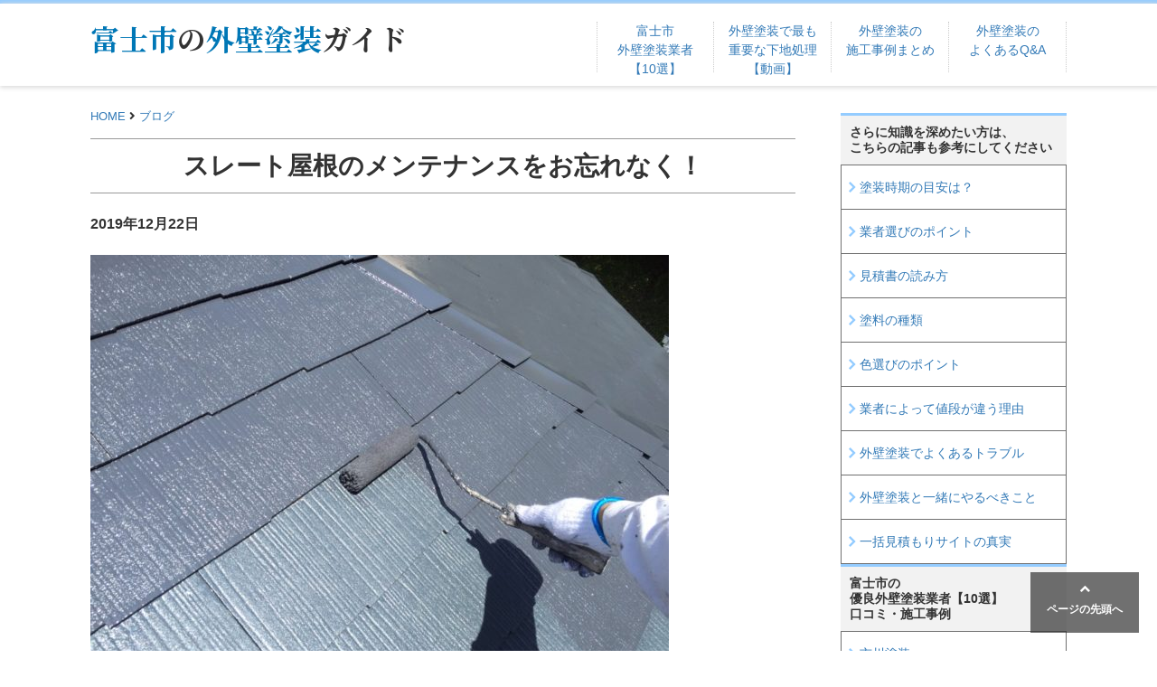

--- FILE ---
content_type: text/html; charset=UTF-8
request_url: https://gaihekitosou-fujishi.net/blog/2019/%E3%82%B9%E3%83%AC%E3%83%BC%E3%83%88%E5%B1%8B%E6%A0%B9%E3%81%AE%E3%83%A1%E3%83%B3%E3%83%86%E3%83%8A%E3%83%B3%E3%82%B9%E3%82%92%E3%81%8A%E5%BF%98%E3%82%8C%E3%81%AA%E3%81%8F%EF%BC%81/
body_size: 14323
content:
<!DOCTYPE html>
<html lang="ja">

<head>
    <meta charset="UTF-8">
    <meta name="viewport" content="width=device-width, initial-scale=1.0, maximum-scale=1.0, user-scalable=0" />

    
    <link rel="Shortcut Icon" type="image/x-icon" href="https://gaihekitosou-fujishi.net/wp/wp-content/uploads/2019/06/favicon.ico" />
    <link rel="stylesheet" href="https://gaihekitosou-fujishi.net/wp/wp-content/themes/gaiheki/css/pc-import.css" type="text/css" media="print,screen and (min-width:641px)" />
    <link rel="stylesheet" href="https://gaihekitosou-fujishi.net/wp/wp-content/themes/gaiheki/css/smp-import.css" type="text/css" media="screen and (max-width:640px)" />
    <link rel="stylesheet" href="https://fonts.googleapis.com/earlyaccess/notosansjp.css">
    <link rel="stylesheet" href="https://fonts.googleapis.com/css?family=Noto+Serif+JP:700&display=swap">
    <link rel="stylesheet" href="https://use.fontawesome.com/releases/v5.7.2/css/all.css" integrity="sha384-fnmOCqbTlWIlj8LyTjo7mOUStjsKC4pOpQbqyi7RrhN7udi9RwhKkMHpvLbHG9Sr" crossorigin="anonymous">
    <script type="text/javascript" src="https://ajax.googleapis.com/ajax/libs/jquery/1.11.3/jquery.min.js"></script>
    <script src="http://ajax.googleapis.com/ajax/libs/jquery/1.9.1/jquery.min.js"></script>
    <script src="https://gaihekitosou-fujishi.net/wp/wp-content/themes/gaiheki/js/pagetop.js" type="text/javascript"></script>
    <script src="https://gaihekitosou-fujishi.net/wp/wp-content/themes/gaiheki/js/smp-menu.js" type="text/javascript"></script>


    <meta name='robots' content='index, follow, max-image-preview:large, max-snippet:-1, max-video-preview:-1' />

	<!-- This site is optimized with the Yoast SEO plugin v26.8 - https://yoast.com/product/yoast-seo-wordpress/ -->
	<title>スレート屋根のメンテナンスをお忘れなく！ | 富士市のおすすめ外壁塗装会社｜優良外壁塗装業者【3選 比較】</title>
	<meta name="description" content="外壁塗装の成功の秘訣は、優良塗装業者を見つけることにつきます。外壁塗装で失敗したくない人必見！有名塗料メーカーにも認定されている富士市、富士宮市の優良な外壁塗装業者を厳選して紹介しています。スレート屋根のメンテナンスをお忘れなく！" />
	<link rel="canonical" href="https://gaihekitosou-fujishi.net/blog/2019/スレート屋根のメンテナンスをお忘れなく！/" />
	<meta property="og:locale" content="ja_JP" />
	<meta property="og:type" content="article" />
	<meta property="og:title" content="スレート屋根のメンテナンスをお忘れなく！ | 富士市のおすすめ外壁塗装会社｜優良外壁塗装業者【3選 比較】" />
	<meta property="og:description" content="外壁塗装の成功の秘訣は、優良塗装業者を見つけることにつきます。外壁塗装で失敗したくない人必見！有名塗料メーカーにも認定されている富士市、富士宮市の優良な外壁塗装業者を厳選して紹介しています。スレート屋根のメンテナンスをお忘れなく！" />
	<meta property="og:url" content="https://gaihekitosou-fujishi.net/blog/2019/スレート屋根のメンテナンスをお忘れなく！/" />
	<meta property="og:site_name" content="富士市のおすすめ外壁塗装会社｜優良外壁塗装業者【3選 比較】" />
	<meta property="article:published_time" content="2019-12-22T06:58:03+00:00" />
	<meta property="og:image" content="https://gaihekitosou-fujishi.net/wp/wp-content/uploads/2019/07/2809ea2aa9485ee0c14f566e09eb326c-e1563557719860.jpg" />
	<meta property="og:image:width" content="640" />
	<meta property="og:image:height" content="480" />
	<meta property="og:image:type" content="image/jpeg" />
	<meta name="author" content="高橋 達央" />
	<meta name="twitter:card" content="summary_large_image" />
	<meta name="twitter:label1" content="執筆者" />
	<meta name="twitter:data1" content="高橋 達央" />
	<script type="application/ld+json" class="yoast-schema-graph">{"@context":"https://schema.org","@graph":[{"@type":"Article","@id":"https://gaihekitosou-fujishi.net/blog/2019/%e3%82%b9%e3%83%ac%e3%83%bc%e3%83%88%e5%b1%8b%e6%a0%b9%e3%81%ae%e3%83%a1%e3%83%b3%e3%83%86%e3%83%8a%e3%83%b3%e3%82%b9%e3%82%92%e3%81%8a%e5%bf%98%e3%82%8c%e3%81%aa%e3%81%8f%ef%bc%81/#article","isPartOf":{"@id":"https://gaihekitosou-fujishi.net/blog/2019/%e3%82%b9%e3%83%ac%e3%83%bc%e3%83%88%e5%b1%8b%e6%a0%b9%e3%81%ae%e3%83%a1%e3%83%b3%e3%83%86%e3%83%8a%e3%83%b3%e3%82%b9%e3%82%92%e3%81%8a%e5%bf%98%e3%82%8c%e3%81%aa%e3%81%8f%ef%bc%81/"},"author":{"name":"高橋 達央","@id":"https://gaihekitosou-fujishi.net/#/schema/person/3cb2bdf0c346afcca32be447296c12fa"},"headline":"スレート屋根のメンテナンスをお忘れなく！","datePublished":"2019-12-22T06:58:03+00:00","mainEntityOfPage":{"@id":"https://gaihekitosou-fujishi.net/blog/2019/%e3%82%b9%e3%83%ac%e3%83%bc%e3%83%88%e5%b1%8b%e6%a0%b9%e3%81%ae%e3%83%a1%e3%83%b3%e3%83%86%e3%83%8a%e3%83%b3%e3%82%b9%e3%82%92%e3%81%8a%e5%bf%98%e3%82%8c%e3%81%aa%e3%81%8f%ef%bc%81/"},"wordCount":0,"commentCount":0,"image":{"@id":"https://gaihekitosou-fujishi.net/blog/2019/%e3%82%b9%e3%83%ac%e3%83%bc%e3%83%88%e5%b1%8b%e6%a0%b9%e3%81%ae%e3%83%a1%e3%83%b3%e3%83%86%e3%83%8a%e3%83%b3%e3%82%b9%e3%82%92%e3%81%8a%e5%bf%98%e3%82%8c%e3%81%aa%e3%81%8f%ef%bc%81/#primaryimage"},"thumbnailUrl":"https://gaihekitosou-fujishi.net/wp/wp-content/uploads/2019/07/2809ea2aa9485ee0c14f566e09eb326c-e1563557719860.jpg","articleSection":["ブログ"],"inLanguage":"ja","potentialAction":[{"@type":"CommentAction","name":"Comment","target":["https://gaihekitosou-fujishi.net/blog/2019/%e3%82%b9%e3%83%ac%e3%83%bc%e3%83%88%e5%b1%8b%e6%a0%b9%e3%81%ae%e3%83%a1%e3%83%b3%e3%83%86%e3%83%8a%e3%83%b3%e3%82%b9%e3%82%92%e3%81%8a%e5%bf%98%e3%82%8c%e3%81%aa%e3%81%8f%ef%bc%81/#respond"]}]},{"@type":"WebPage","@id":"https://gaihekitosou-fujishi.net/blog/2019/%e3%82%b9%e3%83%ac%e3%83%bc%e3%83%88%e5%b1%8b%e6%a0%b9%e3%81%ae%e3%83%a1%e3%83%b3%e3%83%86%e3%83%8a%e3%83%b3%e3%82%b9%e3%82%92%e3%81%8a%e5%bf%98%e3%82%8c%e3%81%aa%e3%81%8f%ef%bc%81/","url":"https://gaihekitosou-fujishi.net/blog/2019/%e3%82%b9%e3%83%ac%e3%83%bc%e3%83%88%e5%b1%8b%e6%a0%b9%e3%81%ae%e3%83%a1%e3%83%b3%e3%83%86%e3%83%8a%e3%83%b3%e3%82%b9%e3%82%92%e3%81%8a%e5%bf%98%e3%82%8c%e3%81%aa%e3%81%8f%ef%bc%81/","name":"スレート屋根のメンテナンスをお忘れなく！ | 富士市のおすすめ外壁塗装会社｜優良外壁塗装業者【3選 比較】","isPartOf":{"@id":"https://gaihekitosou-fujishi.net/#website"},"primaryImageOfPage":{"@id":"https://gaihekitosou-fujishi.net/blog/2019/%e3%82%b9%e3%83%ac%e3%83%bc%e3%83%88%e5%b1%8b%e6%a0%b9%e3%81%ae%e3%83%a1%e3%83%b3%e3%83%86%e3%83%8a%e3%83%b3%e3%82%b9%e3%82%92%e3%81%8a%e5%bf%98%e3%82%8c%e3%81%aa%e3%81%8f%ef%bc%81/#primaryimage"},"image":{"@id":"https://gaihekitosou-fujishi.net/blog/2019/%e3%82%b9%e3%83%ac%e3%83%bc%e3%83%88%e5%b1%8b%e6%a0%b9%e3%81%ae%e3%83%a1%e3%83%b3%e3%83%86%e3%83%8a%e3%83%b3%e3%82%b9%e3%82%92%e3%81%8a%e5%bf%98%e3%82%8c%e3%81%aa%e3%81%8f%ef%bc%81/#primaryimage"},"thumbnailUrl":"https://gaihekitosou-fujishi.net/wp/wp-content/uploads/2019/07/2809ea2aa9485ee0c14f566e09eb326c-e1563557719860.jpg","datePublished":"2019-12-22T06:58:03+00:00","author":{"@id":"https://gaihekitosou-fujishi.net/#/schema/person/3cb2bdf0c346afcca32be447296c12fa"},"description":"外壁塗装の成功の秘訣は、優良塗装業者を見つけることにつきます。外壁塗装で失敗したくない人必見！有名塗料メーカーにも認定されている富士市、富士宮市の優良な外壁塗装業者を厳選して紹介しています。スレート屋根のメンテナンスをお忘れなく！","breadcrumb":{"@id":"https://gaihekitosou-fujishi.net/blog/2019/%e3%82%b9%e3%83%ac%e3%83%bc%e3%83%88%e5%b1%8b%e6%a0%b9%e3%81%ae%e3%83%a1%e3%83%b3%e3%83%86%e3%83%8a%e3%83%b3%e3%82%b9%e3%82%92%e3%81%8a%e5%bf%98%e3%82%8c%e3%81%aa%e3%81%8f%ef%bc%81/#breadcrumb"},"inLanguage":"ja","potentialAction":[{"@type":"ReadAction","target":["https://gaihekitosou-fujishi.net/blog/2019/%e3%82%b9%e3%83%ac%e3%83%bc%e3%83%88%e5%b1%8b%e6%a0%b9%e3%81%ae%e3%83%a1%e3%83%b3%e3%83%86%e3%83%8a%e3%83%b3%e3%82%b9%e3%82%92%e3%81%8a%e5%bf%98%e3%82%8c%e3%81%aa%e3%81%8f%ef%bc%81/"]}]},{"@type":"ImageObject","inLanguage":"ja","@id":"https://gaihekitosou-fujishi.net/blog/2019/%e3%82%b9%e3%83%ac%e3%83%bc%e3%83%88%e5%b1%8b%e6%a0%b9%e3%81%ae%e3%83%a1%e3%83%b3%e3%83%86%e3%83%8a%e3%83%b3%e3%82%b9%e3%82%92%e3%81%8a%e5%bf%98%e3%82%8c%e3%81%aa%e3%81%8f%ef%bc%81/#primaryimage","url":"https://gaihekitosou-fujishi.net/wp/wp-content/uploads/2019/07/2809ea2aa9485ee0c14f566e09eb326c-e1563557719860.jpg","contentUrl":"https://gaihekitosou-fujishi.net/wp/wp-content/uploads/2019/07/2809ea2aa9485ee0c14f566e09eb326c-e1563557719860.jpg","width":640,"height":480,"caption":"外壁塗装　富士市"},{"@type":"BreadcrumbList","@id":"https://gaihekitosou-fujishi.net/blog/2019/%e3%82%b9%e3%83%ac%e3%83%bc%e3%83%88%e5%b1%8b%e6%a0%b9%e3%81%ae%e3%83%a1%e3%83%b3%e3%83%86%e3%83%8a%e3%83%b3%e3%82%b9%e3%82%92%e3%81%8a%e5%bf%98%e3%82%8c%e3%81%aa%e3%81%8f%ef%bc%81/#breadcrumb","itemListElement":[{"@type":"ListItem","position":1,"name":"ホーム","item":"https://gaihekitosou-fujishi.net/"},{"@type":"ListItem","position":2,"name":"スレート屋根のメンテナンスをお忘れなく！"}]},{"@type":"WebSite","@id":"https://gaihekitosou-fujishi.net/#website","url":"https://gaihekitosou-fujishi.net/","name":"富士市のおすすめ外壁塗装会社｜優良外壁塗装業者【3選 比較】","description":"","potentialAction":[{"@type":"SearchAction","target":{"@type":"EntryPoint","urlTemplate":"https://gaihekitosou-fujishi.net/?s={search_term_string}"},"query-input":{"@type":"PropertyValueSpecification","valueRequired":true,"valueName":"search_term_string"}}],"inLanguage":"ja"},{"@type":"Person","@id":"https://gaihekitosou-fujishi.net/#/schema/person/3cb2bdf0c346afcca32be447296c12fa","name":"高橋 達央","image":{"@type":"ImageObject","inLanguage":"ja","@id":"https://gaihekitosou-fujishi.net/#/schema/person/image/","url":"https://secure.gravatar.com/avatar/3252f288c34b0e8e7227bd14f9312bfe860b0f28bcf7ec51cbcfb4d881a4180d?s=96&d=mm&r=g","contentUrl":"https://secure.gravatar.com/avatar/3252f288c34b0e8e7227bd14f9312bfe860b0f28bcf7ec51cbcfb4d881a4180d?s=96&d=mm&r=g","caption":"高橋 達央"},"description":"一級塗装技能士、建築士、雨漏り診断士など建築に関する資格を多数取得しています。 建築塗装に30年携わっており、その経験に基づいた情報提供をおこなっています。","url":"https://gaihekitosou-fujishi.net/author/1ea54c623ea4c20a09cc45e05bb294b0d4a93b97/"}]}</script>
	<!-- / Yoast SEO plugin. -->


<link rel='dns-prefetch' href='//maxcdn.bootstrapcdn.com' />
<link rel="alternate" type="application/rss+xml" title="富士市のおすすめ外壁塗装会社｜優良外壁塗装業者【3選 比較】 &raquo; スレート屋根のメンテナンスをお忘れなく！ のコメントのフィード" href="https://gaihekitosou-fujishi.net/blog/2019/%e3%82%b9%e3%83%ac%e3%83%bc%e3%83%88%e5%b1%8b%e6%a0%b9%e3%81%ae%e3%83%a1%e3%83%b3%e3%83%86%e3%83%8a%e3%83%b3%e3%82%b9%e3%82%92%e3%81%8a%e5%bf%98%e3%82%8c%e3%81%aa%e3%81%8f%ef%bc%81/feed/" />
<link rel="alternate" title="oEmbed (JSON)" type="application/json+oembed" href="https://gaihekitosou-fujishi.net/wp-json/oembed/1.0/embed?url=https%3A%2F%2Fgaihekitosou-fujishi.net%2Fblog%2F2019%2F%25e3%2582%25b9%25e3%2583%25ac%25e3%2583%25bc%25e3%2583%2588%25e5%25b1%258b%25e6%25a0%25b9%25e3%2581%25ae%25e3%2583%25a1%25e3%2583%25b3%25e3%2583%2586%25e3%2583%258a%25e3%2583%25b3%25e3%2582%25b9%25e3%2582%2592%25e3%2581%258a%25e5%25bf%2598%25e3%2582%258c%25e3%2581%25aa%25e3%2581%258f%25ef%25bc%2581%2F" />
<link rel="alternate" title="oEmbed (XML)" type="text/xml+oembed" href="https://gaihekitosou-fujishi.net/wp-json/oembed/1.0/embed?url=https%3A%2F%2Fgaihekitosou-fujishi.net%2Fblog%2F2019%2F%25e3%2582%25b9%25e3%2583%25ac%25e3%2583%25bc%25e3%2583%2588%25e5%25b1%258b%25e6%25a0%25b9%25e3%2581%25ae%25e3%2583%25a1%25e3%2583%25b3%25e3%2583%2586%25e3%2583%258a%25e3%2583%25b3%25e3%2582%25b9%25e3%2582%2592%25e3%2581%258a%25e5%25bf%2598%25e3%2582%258c%25e3%2581%25aa%25e3%2581%258f%25ef%25bc%2581%2F&#038;format=xml" />
<style id='wp-img-auto-sizes-contain-inline-css' type='text/css'>
img:is([sizes=auto i],[sizes^="auto," i]){contain-intrinsic-size:3000px 1500px}
/*# sourceURL=wp-img-auto-sizes-contain-inline-css */
</style>
<style id='wp-emoji-styles-inline-css' type='text/css'>

	img.wp-smiley, img.emoji {
		display: inline !important;
		border: none !important;
		box-shadow: none !important;
		height: 1em !important;
		width: 1em !important;
		margin: 0 0.07em !important;
		vertical-align: -0.1em !important;
		background: none !important;
		padding: 0 !important;
	}
/*# sourceURL=wp-emoji-styles-inline-css */
</style>
<style id='wp-block-library-inline-css' type='text/css'>
:root{--wp-block-synced-color:#7a00df;--wp-block-synced-color--rgb:122,0,223;--wp-bound-block-color:var(--wp-block-synced-color);--wp-editor-canvas-background:#ddd;--wp-admin-theme-color:#007cba;--wp-admin-theme-color--rgb:0,124,186;--wp-admin-theme-color-darker-10:#006ba1;--wp-admin-theme-color-darker-10--rgb:0,107,160.5;--wp-admin-theme-color-darker-20:#005a87;--wp-admin-theme-color-darker-20--rgb:0,90,135;--wp-admin-border-width-focus:2px}@media (min-resolution:192dpi){:root{--wp-admin-border-width-focus:1.5px}}.wp-element-button{cursor:pointer}:root .has-very-light-gray-background-color{background-color:#eee}:root .has-very-dark-gray-background-color{background-color:#313131}:root .has-very-light-gray-color{color:#eee}:root .has-very-dark-gray-color{color:#313131}:root .has-vivid-green-cyan-to-vivid-cyan-blue-gradient-background{background:linear-gradient(135deg,#00d084,#0693e3)}:root .has-purple-crush-gradient-background{background:linear-gradient(135deg,#34e2e4,#4721fb 50%,#ab1dfe)}:root .has-hazy-dawn-gradient-background{background:linear-gradient(135deg,#faaca8,#dad0ec)}:root .has-subdued-olive-gradient-background{background:linear-gradient(135deg,#fafae1,#67a671)}:root .has-atomic-cream-gradient-background{background:linear-gradient(135deg,#fdd79a,#004a59)}:root .has-nightshade-gradient-background{background:linear-gradient(135deg,#330968,#31cdcf)}:root .has-midnight-gradient-background{background:linear-gradient(135deg,#020381,#2874fc)}:root{--wp--preset--font-size--normal:16px;--wp--preset--font-size--huge:42px}.has-regular-font-size{font-size:1em}.has-larger-font-size{font-size:2.625em}.has-normal-font-size{font-size:var(--wp--preset--font-size--normal)}.has-huge-font-size{font-size:var(--wp--preset--font-size--huge)}.has-text-align-center{text-align:center}.has-text-align-left{text-align:left}.has-text-align-right{text-align:right}.has-fit-text{white-space:nowrap!important}#end-resizable-editor-section{display:none}.aligncenter{clear:both}.items-justified-left{justify-content:flex-start}.items-justified-center{justify-content:center}.items-justified-right{justify-content:flex-end}.items-justified-space-between{justify-content:space-between}.screen-reader-text{border:0;clip-path:inset(50%);height:1px;margin:-1px;overflow:hidden;padding:0;position:absolute;width:1px;word-wrap:normal!important}.screen-reader-text:focus{background-color:#ddd;clip-path:none;color:#444;display:block;font-size:1em;height:auto;left:5px;line-height:normal;padding:15px 23px 14px;text-decoration:none;top:5px;width:auto;z-index:100000}html :where(.has-border-color){border-style:solid}html :where([style*=border-top-color]){border-top-style:solid}html :where([style*=border-right-color]){border-right-style:solid}html :where([style*=border-bottom-color]){border-bottom-style:solid}html :where([style*=border-left-color]){border-left-style:solid}html :where([style*=border-width]){border-style:solid}html :where([style*=border-top-width]){border-top-style:solid}html :where([style*=border-right-width]){border-right-style:solid}html :where([style*=border-bottom-width]){border-bottom-style:solid}html :where([style*=border-left-width]){border-left-style:solid}html :where(img[class*=wp-image-]){height:auto;max-width:100%}:where(figure){margin:0 0 1em}html :where(.is-position-sticky){--wp-admin--admin-bar--position-offset:var(--wp-admin--admin-bar--height,0px)}@media screen and (max-width:600px){html :where(.is-position-sticky){--wp-admin--admin-bar--position-offset:0px}}
/*wp_block_styles_on_demand_placeholder:697120ced8ff2*/
/*# sourceURL=wp-block-library-inline-css */
</style>
<style id='classic-theme-styles-inline-css' type='text/css'>
/*! This file is auto-generated */
.wp-block-button__link{color:#fff;background-color:#32373c;border-radius:9999px;box-shadow:none;text-decoration:none;padding:calc(.667em + 2px) calc(1.333em + 2px);font-size:1.125em}.wp-block-file__button{background:#32373c;color:#fff;text-decoration:none}
/*# sourceURL=/wp-includes/css/classic-themes.min.css */
</style>
<link rel='stylesheet' id='theme-style-css' href='https://gaihekitosou-fujishi.net/wp/wp-content/themes/gaiheki/style.css?ver=20240523' type='text/css' media='all' />
<link rel='stylesheet' id='bootstrap-css' href='https://gaihekitosou-fujishi.net/wp/wp-content/themes/gaiheki/css/bootstrap.min.css?ver=6.9' type='text/css' media='all' />
<link rel='stylesheet' id='owl-carousel-css' href='https://gaihekitosou-fujishi.net/wp/wp-content/themes/gaiheki/owl-carousel/assets/owl.carousel.css?ver=6.9' type='text/css' media='all' />
<link rel='stylesheet' id='fontawesome-css' href='//maxcdn.bootstrapcdn.com/font-awesome/4.5.0/css/font-awesome.min.css?ver=6.9' type='text/css' media='all' />
<script type="text/javascript" src="https://gaihekitosou-fujishi.net/wp/wp-includes/js/jquery/jquery.min.js?ver=3.7.1" id="jquery-core-js"></script>
<script type="text/javascript" src="https://gaihekitosou-fujishi.net/wp/wp-includes/js/jquery/jquery-migrate.min.js?ver=3.4.1" id="jquery-migrate-js"></script>
<link rel="https://api.w.org/" href="https://gaihekitosou-fujishi.net/wp-json/" /><link rel="alternate" title="JSON" type="application/json" href="https://gaihekitosou-fujishi.net/wp-json/wp/v2/posts/511" /><link rel="EditURI" type="application/rsd+xml" title="RSD" href="https://gaihekitosou-fujishi.net/wp/xmlrpc.php?rsd" />
<meta name="generator" content="WordPress 6.9" />
<link rel='shortlink' href='https://gaihekitosou-fujishi.net/?p=511' />
<style type="text/css">.saboxplugin-wrap{-webkit-box-sizing:border-box;-moz-box-sizing:border-box;-ms-box-sizing:border-box;box-sizing:border-box;border:1px solid #eee;width:100%;clear:both;display:block;overflow:hidden;word-wrap:break-word;position:relative}.saboxplugin-wrap .saboxplugin-gravatar{float:left;padding:0 20px 20px 20px}.saboxplugin-wrap .saboxplugin-gravatar img{max-width:100px;height:auto;border-radius:0;}.saboxplugin-wrap .saboxplugin-authorname{font-size:18px;line-height:1;margin:20px 0 0 20px;display:block}.saboxplugin-wrap .saboxplugin-authorname a{text-decoration:none}.saboxplugin-wrap .saboxplugin-authorname a:focus{outline:0}.saboxplugin-wrap .saboxplugin-desc{display:block;margin:5px 20px}.saboxplugin-wrap .saboxplugin-desc a{text-decoration:underline}.saboxplugin-wrap .saboxplugin-desc p{margin:5px 0 12px}.saboxplugin-wrap .saboxplugin-web{margin:0 20px 15px;text-align:left}.saboxplugin-wrap .sab-web-position{text-align:right}.saboxplugin-wrap .saboxplugin-web a{color:#ccc;text-decoration:none}.saboxplugin-wrap .saboxplugin-socials{position:relative;display:block;background:#fcfcfc;padding:5px;border-top:1px solid #eee}.saboxplugin-wrap .saboxplugin-socials a svg{width:20px;height:20px}.saboxplugin-wrap .saboxplugin-socials a svg .st2{fill:#fff; transform-origin:center center;}.saboxplugin-wrap .saboxplugin-socials a svg .st1{fill:rgba(0,0,0,.3)}.saboxplugin-wrap .saboxplugin-socials a:hover{opacity:.8;-webkit-transition:opacity .4s;-moz-transition:opacity .4s;-o-transition:opacity .4s;transition:opacity .4s;box-shadow:none!important;-webkit-box-shadow:none!important}.saboxplugin-wrap .saboxplugin-socials .saboxplugin-icon-color{box-shadow:none;padding:0;border:0;-webkit-transition:opacity .4s;-moz-transition:opacity .4s;-o-transition:opacity .4s;transition:opacity .4s;display:inline-block;color:#fff;font-size:0;text-decoration:inherit;margin:5px;-webkit-border-radius:0;-moz-border-radius:0;-ms-border-radius:0;-o-border-radius:0;border-radius:0;overflow:hidden}.saboxplugin-wrap .saboxplugin-socials .saboxplugin-icon-grey{text-decoration:inherit;box-shadow:none;position:relative;display:-moz-inline-stack;display:inline-block;vertical-align:middle;zoom:1;margin:10px 5px;color:#444;fill:#444}.clearfix:after,.clearfix:before{content:' ';display:table;line-height:0;clear:both}.ie7 .clearfix{zoom:1}.saboxplugin-socials.sabox-colored .saboxplugin-icon-color .sab-twitch{border-color:#38245c}.saboxplugin-socials.sabox-colored .saboxplugin-icon-color .sab-behance{border-color:#003eb0}.saboxplugin-socials.sabox-colored .saboxplugin-icon-color .sab-deviantart{border-color:#036824}.saboxplugin-socials.sabox-colored .saboxplugin-icon-color .sab-digg{border-color:#00327c}.saboxplugin-socials.sabox-colored .saboxplugin-icon-color .sab-dribbble{border-color:#ba1655}.saboxplugin-socials.sabox-colored .saboxplugin-icon-color .sab-facebook{border-color:#1e2e4f}.saboxplugin-socials.sabox-colored .saboxplugin-icon-color .sab-flickr{border-color:#003576}.saboxplugin-socials.sabox-colored .saboxplugin-icon-color .sab-github{border-color:#264874}.saboxplugin-socials.sabox-colored .saboxplugin-icon-color .sab-google{border-color:#0b51c5}.saboxplugin-socials.sabox-colored .saboxplugin-icon-color .sab-html5{border-color:#902e13}.saboxplugin-socials.sabox-colored .saboxplugin-icon-color .sab-instagram{border-color:#1630aa}.saboxplugin-socials.sabox-colored .saboxplugin-icon-color .sab-linkedin{border-color:#00344f}.saboxplugin-socials.sabox-colored .saboxplugin-icon-color .sab-pinterest{border-color:#5b040e}.saboxplugin-socials.sabox-colored .saboxplugin-icon-color .sab-reddit{border-color:#992900}.saboxplugin-socials.sabox-colored .saboxplugin-icon-color .sab-rss{border-color:#a43b0a}.saboxplugin-socials.sabox-colored .saboxplugin-icon-color .sab-sharethis{border-color:#5d8420}.saboxplugin-socials.sabox-colored .saboxplugin-icon-color .sab-soundcloud{border-color:#995200}.saboxplugin-socials.sabox-colored .saboxplugin-icon-color .sab-spotify{border-color:#0f612c}.saboxplugin-socials.sabox-colored .saboxplugin-icon-color .sab-stackoverflow{border-color:#a95009}.saboxplugin-socials.sabox-colored .saboxplugin-icon-color .sab-steam{border-color:#006388}.saboxplugin-socials.sabox-colored .saboxplugin-icon-color .sab-user_email{border-color:#b84e05}.saboxplugin-socials.sabox-colored .saboxplugin-icon-color .sab-tumblr{border-color:#10151b}.saboxplugin-socials.sabox-colored .saboxplugin-icon-color .sab-twitter{border-color:#0967a0}.saboxplugin-socials.sabox-colored .saboxplugin-icon-color .sab-vimeo{border-color:#0d7091}.saboxplugin-socials.sabox-colored .saboxplugin-icon-color .sab-windows{border-color:#003f71}.saboxplugin-socials.sabox-colored .saboxplugin-icon-color .sab-whatsapp{border-color:#003f71}.saboxplugin-socials.sabox-colored .saboxplugin-icon-color .sab-wordpress{border-color:#0f3647}.saboxplugin-socials.sabox-colored .saboxplugin-icon-color .sab-yahoo{border-color:#14002d}.saboxplugin-socials.sabox-colored .saboxplugin-icon-color .sab-youtube{border-color:#900}.saboxplugin-socials.sabox-colored .saboxplugin-icon-color .sab-xing{border-color:#000202}.saboxplugin-socials.sabox-colored .saboxplugin-icon-color .sab-mixcloud{border-color:#2475a0}.saboxplugin-socials.sabox-colored .saboxplugin-icon-color .sab-vk{border-color:#243549}.saboxplugin-socials.sabox-colored .saboxplugin-icon-color .sab-medium{border-color:#00452c}.saboxplugin-socials.sabox-colored .saboxplugin-icon-color .sab-quora{border-color:#420e00}.saboxplugin-socials.sabox-colored .saboxplugin-icon-color .sab-meetup{border-color:#9b181c}.saboxplugin-socials.sabox-colored .saboxplugin-icon-color .sab-goodreads{border-color:#000}.saboxplugin-socials.sabox-colored .saboxplugin-icon-color .sab-snapchat{border-color:#999700}.saboxplugin-socials.sabox-colored .saboxplugin-icon-color .sab-500px{border-color:#00557f}.saboxplugin-socials.sabox-colored .saboxplugin-icon-color .sab-mastodont{border-color:#185886}.sabox-plus-item{margin-bottom:20px}@media screen and (max-width:480px){.saboxplugin-wrap{text-align:center}.saboxplugin-wrap .saboxplugin-gravatar{float:none;padding:20px 0;text-align:center;margin:0 auto;display:block}.saboxplugin-wrap .saboxplugin-gravatar img{float:none;display:inline-block;display:-moz-inline-stack;vertical-align:middle;zoom:1}.saboxplugin-wrap .saboxplugin-desc{margin:0 10px 20px;text-align:center}.saboxplugin-wrap .saboxplugin-authorname{text-align:center;margin:10px 0 20px}}body .saboxplugin-authorname a,body .saboxplugin-authorname a:hover{box-shadow:none;-webkit-box-shadow:none}a.sab-profile-edit{font-size:16px!important;line-height:1!important}.sab-edit-settings a,a.sab-profile-edit{color:#0073aa!important;box-shadow:none!important;-webkit-box-shadow:none!important}.sab-edit-settings{margin-right:15px;position:absolute;right:0;z-index:2;bottom:10px;line-height:20px}.sab-edit-settings i{margin-left:5px}.saboxplugin-socials{line-height:1!important}.rtl .saboxplugin-wrap .saboxplugin-gravatar{float:right}.rtl .saboxplugin-wrap .saboxplugin-authorname{display:flex;align-items:center}.rtl .saboxplugin-wrap .saboxplugin-authorname .sab-profile-edit{margin-right:10px}.rtl .sab-edit-settings{right:auto;left:0}img.sab-custom-avatar{max-width:75px;}.saboxplugin-wrap .saboxplugin-gravatar img {-webkit-border-radius:50%;-moz-border-radius:50%;-ms-border-radius:50%;-o-border-radius:50%;border-radius:50%;}.saboxplugin-wrap .saboxplugin-gravatar img {-webkit-border-radius:50%;-moz-border-radius:50%;-ms-border-radius:50%;-o-border-radius:50%;border-radius:50%;}.saboxplugin-wrap .saboxplugin-authorname a,.saboxplugin-wrap .saboxplugin-authorname span {color:#000000;}.saboxplugin-wrap {margin-top:0px; margin-bottom:0px; padding: 0px 0px }.saboxplugin-wrap .saboxplugin-authorname {font-size:18px; line-height:25px;}.saboxplugin-wrap .saboxplugin-desc p, .saboxplugin-wrap .saboxplugin-desc {font-size:14px !important; line-height:21px !important;}.saboxplugin-wrap .saboxplugin-web {font-size:14px;}.saboxplugin-wrap .saboxplugin-socials a svg {width:18px;height:18px;}</style>    
<!-- Global site tag (gtag.js) - Google Analytics -->
<script async src="https://www.googletagmanager.com/gtag/js?id=UA-145930314-1"></script>
<script>
  window.dataLayer = window.dataLayer || [];
  function gtag(){dataLayer.push(arguments);}
  gtag('js', new Date());

  gtag('config', 'UA-145930314-1');
</script>    

</head>

<body class="wp-singular post-template-default single single-post postid-511 single-format-standard wp-theme-gaiheki">

    <div class="header pc">
        <div class="container">
            <div class="header_left">
                <div class="h-logo">
                    <a href="https://gaihekitosou-fujishi.net/">富士市<span class="cs">の</span>外壁塗装<span class="cs">ガイド</span></a>
                </div>
            </div>
			<div class="header_right">
				<ul>
			     <li><a href="https://gaihekitosou-fujishi.net/#top3">富士市<br>外壁塗装業者<br>【10選】</a></li>
	             <li><a href="https://gaihekitosou-fujishi.net/gaiheki01/">外壁塗装で最も<br>重要な下地処理<br>【動画】</a></li>
			     <li><a href="https://gaihekitosou-fujishi.net/works/">外壁塗装の<br>施工事例まとめ</a></li>
			     <li><a href="https://gaihekitosou-fujishi.net/#chishiki">外壁塗装の<br>よくあるQ&A</a></li>
		</ul>
			</div>
        </div>
    </div>

    <div id="top-head" class="smp_only">
        <div class="inner">
           <div class="header">
        <div class="container">
            <div class="header_left">
                <div class="h-logo">
                    <a href="https://gaihekitosou-fujishi.net/">富士市<span class="cs">の</span>外壁塗装<span class="cs">ガイド</span></a>
                 </div>
            </div>
			
        </div>
    </div>

                <div id="nav-toggle">
                    <div>
                        <span></span>
                        <span></span>
                        <span></span>
                    </div>
                </div>

            <nav id="global-nav">
                <div class="nav-flex">
                    <ul>
                        <li class="nav-ttl">
                            こちらの記事も<br>参考にしてください
                        </li>
                        <li><a href="https://gaihekitosou-fujishi.net/timing">塗装時期の目安は？</a></li>
                        <li><a href="https://gaihekitosou-fujishi.net/point">業者選びのポイント</a></li>
                        <li><a href="https://gaihekitosou-fujishi.net/mitsumori">見積書の読み方</a></li>
                        <li><a href="https://gaihekitosou-fujishi.net/hikaku">塗料の種類</a></li>
                        <li><a href="https://gaihekitosou-fujishi.net/color">色選びのポイント</a></li>
                        <li><a href="https://gaihekitosou-fujishi.net/price">業者によって<br>値段が違う理由</a></li>
                        <li><a href="https://gaihekitosou-fujishi.net/notice">外壁塗装で<br>よくあるトラブル</a></li>
                        <li><a href="https://gaihekitosou-fujishi.net/todo">外壁塗装と一緒に<br>やるべきこと</a></li>
                        <li><a href="https://gaihekitosou-fujishi.net/truth">一括見積もりサイトの真実</a></li>
                    </ul>
                    <ul>
                        <li class="nav-ttl">
                            富士市の<br>優良外壁塗装業者【10選】
                        </li>
                        <li><a href="https://gaihekitosou-fujishi.net/merchant/ichikawa/">市川塗装</a></li>
						<li><a href="https://gaihekitosou-fujishi.net/merchant/keitec/">ケイテックス</a></li>
						<li><a href="https://gaihekitosou-fujishi.net/merchant/housemente">ハウスメンテ静岡</a></li>
						<li><a href="https://gaihekitosou-fujishi.net/merchant/evergreen/">エバーグリーン</a></li>
						<li><a href="https://gaihekitosou-fujishi.net/merchant/musthomes/">マストホームズ静岡</a></li>
						<li><a href="https://gaihekitosou-fujishi.net/merchant/neotown/">ネオタウンアートカンパニー</a></li>
						<li><a href="https://gaihekitosou-fujishi.net/merchant/ito/">ペイントショップ栄和</a></li>
						<li><a href="https://gaihekitosou-fujishi.net/merchant/tosouya/">塗装屋大将</a></li>
						<li><a href="https://gaihekitosou-fujishi.net/merchant/nurikae">塗替え情報館</a></li>
						<li><a href="https://gaihekitosou-fujishi.net/merchant/miyabi">雅</a></li>
						<!--
						 <li><a href="https://gaihekitosou-fujishi.net/merchant/fujinomiya-tosou">富士宮塗装店</a></li>      
        				<li><a href="https://gaihekitosou-fujishi.net/merchant/takahashi">高橋リメークペイント</a></li>
							-->
		                    </ul>
                </div>
                <div class="nav-bottom">
                    <ul class="nav-btn">
                        <li>
                            <a class="btn-blue-type1" href="https://gaihekitosou-fujishi.net/#top3">優良外壁塗装業者<br class="smp">【厳選】<br class="pc">3選を再度チェックする</a>
                        </li>
						<li>
							<a href="https://gaihekitosou-fujishi.net/subsidy_fuji/" class="btn-side-Type01">2025年（令和7年）最新版<br>富士市の外壁塗装に関する<br>助成金・補助金情報</a>              </li>
                        <li>
                            <a href="https://gaihekitosou-fujishi.net/gaiheki01" class="btn-side-Type01">外壁塗装工事で最も重要な<br class="pc">下地処理<div class="btn-subttl">【動画付き／富士市版】</div></a>
                        </li>
                        <li>
                            <a href="https://gaihekitosou-fujishi.net/works/" class="btn-side-Type01">外壁塗装の施工事例<br class="pc">まとめ<div class="btn-subttl">【富士市】</div></a>
                        </li>
                    </ul>
                </div>
            </nav>
        </div>
        <!--top-head-->
    </div>

    
    <div class="wrap">
<div class="container cf">
<div class="main-column">
<div id="pankuzu">
<a href="https://gaihekitosou-fujishi.net/">HOME</a> <i class='fas fa-angle-right'></i> <a href="https://gaihekitosou-fujishi.net/./blog/" rel="category tag">ブログ</a></div>
  
			<h2 class="page-title">スレート屋根のメンテナンスをお忘れなく！</h2>
			<div class="content">
								<div id="post-511" class="post-511 post type-post status-publish format-standard has-post-thumbnail hentry category-blog">
					<div class="entry-header">
						<span class="blog-date">2019年12月22日</span>
						<!--<span class="blog-tags">タグ：</span>-->
					  <div></div>
					</div>
					
<p><img fetchpriority="high" decoding="async" class="alignnone size-full wp-image-303" src="https://gaihekitosou-fujishi.net/wp/wp-content/uploads/2019/07/2809ea2aa9485ee0c14f566e09eb326c-e1563557719860.jpg" alt="外壁塗装　富士市" width="640" height="480" /></p>
<p>　お住まいの屋根は、瓦ですか？金属製の屋根ですか？それともスレートですか？瓦ではなく、スレート瓦などもありますので、雨漏り被害があって、屋根が古くなっていたとしたら、そろそろメンテナンスが必要な時期が来ているのかもしれません。お住まいの屋根がスレート屋根だったときの今の状態の見分け方やメンテナンスの時期、その方法について解説します。</p>
<hr />
<h2>スレート屋根とは？</h2>
<p>　スレート瓦とも呼ばれることがありますが、瓦とは異なり、粘土板岩の薄い板を使用した屋根材をスレートと呼んでいます。スレートは、「カラーベスト」や「コロニアル」といった商品名で呼ばれることも多く、色やデザインの他、種類も豊富です。</p>
<p>　スレート屋根は、軽量で耐震性に優れており、デザインが豊富ですので、陶器の瓦と同じぐらい人気があった時代もありました。スレートは、軽量で薄いという特徴の反面、強度がないのですぐに割れてしまうことがあります。</p>
<p>　塗装により、屋根材の寿命を延ばすことができますが、そのままだと防水性や耐久性がなく、変色や苔・カビの発生、ひび割れなどが生じやすくなっています。スレート屋根の寿命は、15～20年程度であると言われています。</p>
<hr />
<h2>スレート屋根は古くなるとどうなる？</h2>
<p>　スレート屋根は、薄さ約5ミリの薄い板状の屋根材です。軽量ですが、割れやすいデメリットがあります。特に経年劣化すると、ひび割れが発生しやすくなっていきます。塗装メンテナンスをやっていない場合は、塗膜が劣化すると、雨風や紫外線の影響を受けやすくなり、色あせや退色、変色が見られます。</p>
<p>　また、湿気の多い場所では、屋根に苔やカビの発生が見られることがあります。スレートそのものには防水性がないので、塗膜の防水効果が切れてしまうと、スレートが水分を吸い、雨水や湿気が建物内部に入ってしまいます。長期間放置すると、木材や柱が湿気により腐食し、シロアリなどにやられてしまうと、木材もボロボロになってしまいます。水分を含んだスレートは、カビや藻が発生しやすく、腐食するだけではなく、外観も悪くなってしまいます。</p>
<hr />
<h2>スレート屋根のメンテナンス時期</h2>
<p>　スレート屋根の寿命は、15～20年程度ですが、メンテナンスは、10年や20年ごとに行う必要があります。主なスレート屋根のメンテナンス方法は、塗装・塗り替えです。スレート屋根の防水性は、塗膜の防水性によるところが大きく、屋根材が劣化する前に必ず塗装メンテナンスを行う必要があります。建物建築から一度も塗装メンテナンスをしていない場合は、お住まいの屋根がスレートであることを確認した後、早期に再塗装を行いましょう。</p>
<hr />
<h2>スレート屋根のメンテナンス方法と費用の目安</h2>
<p>　スレート屋根のメンテナンス方法には、塗装の他、葺き替えやカバー工法などの屋根材の交換工事などがあります。屋根塗装の場合は、屋根の耐久年数に合わせたグレードの塗料を使用します。費用も安く、約25～40万円程度です。</p>
<p>　スレート屋根の部分的な補修・修理や足場を設置する規模の工事になると、工事費用総額も100万円近くになることがあります。スレート屋根が劣化すると、雨漏り被害も増え、屋根もボロボロになり、見栄えも悪くなってしまいます。築20年以上経過している場合のスレート屋根は、塗装では対応できないので、葺き替え工事やカバー工法を行うことがあります。スレート屋根の葺き替え工事は、約160万円です。</p>
<p>　カバー工法は、屋根の重ね葺きとも呼ばれます。既存の屋根材の撤去や処分費用が不要となり、工事費用は、60～130万円程度に抑えられます。</p>
<p style="text-align: right;"><a href="https://gaihekitosou-fujishi.net/"><strong>※富士市・富士宮市の外壁塗装ガイドへ戻る</strong></a></p>
<div class="saboxplugin-wrap" itemtype="http://schema.org/Person" itemscope itemprop="author"><div class="saboxplugin-tab"><div class="saboxplugin-gravatar"><img alt='高橋 達央' src='https://secure.gravatar.com/avatar/3252f288c34b0e8e7227bd14f9312bfe860b0f28bcf7ec51cbcfb4d881a4180d?s=100&#038;d=mm&#038;r=g' srcset='https://secure.gravatar.com/avatar/3252f288c34b0e8e7227bd14f9312bfe860b0f28bcf7ec51cbcfb4d881a4180d?s=200&#038;d=mm&#038;r=g 2x' class='avatar avatar-100 photo' height='100' width='100' itemprop="image"/></div><div class="saboxplugin-authorname"><a href="https://gaihekitosou-fujishi.net/author/1ea54c623ea4c20a09cc45e05bb294b0d4a93b97/" class="vcard author" rel="author"><span class="fn">高橋 達央</span></a></div><div class="saboxplugin-desc"><div itemprop="description"><p>一級塗装技能士、建築士、雨漏り診断士など建築に関する資格を多数取得しています。<br />
建築塗装に30年携わっており、その経験に基づいた情報提供をおこなっています。</p>
</div></div><div class="clearfix"></div><div class="saboxplugin-socials "><a title="User email" target="_self" href="mailto:top&#108;inx&#064;e&#106;&#097;n&#046;&#111;&#114;&#103;" rel="nofollow noopener" class="saboxplugin-icon-grey"><svg aria-hidden="true" class="sab-user_email" role="img" xmlns="http://www.w3.org/2000/svg" viewBox="0 0 512 512"><path fill="currentColor" d="M502.3 190.8c3.9-3.1 9.7-.2 9.7 4.7V400c0 26.5-21.5 48-48 48H48c-26.5 0-48-21.5-48-48V195.6c0-5 5.7-7.8 9.7-4.7 22.4 17.4 52.1 39.5 154.1 113.6 21.1 15.4 56.7 47.8 92.2 47.6 35.7.3 72-32.8 92.3-47.6 102-74.1 131.6-96.3 154-113.7zM256 320c23.2.4 56.6-29.2 73.4-41.4 132.7-96.3 142.8-104.7 173.4-128.7 5.8-4.5 9.2-11.5 9.2-18.9v-19c0-26.5-21.5-48-48-48H48C21.5 64 0 85.5 0 112v19c0 7.4 3.4 14.3 9.2 18.9 30.6 23.9 40.7 32.4 173.4 128.7 16.8 12.2 50.2 41.8 73.4 41.4z"></path></svg></span></a></div></div></div>					
					<div class="navigation">
						<div class="alignleft"><a href="https://gaihekitosou-fujishi.net/blog/2019/%e5%a4%96%e5%a3%81%e5%a1%97%e8%a3%85%e3%81%a7%e5%a4%8f%e5%a0%b4%e3%81%ae%e6%9a%91%e3%81%95%e5%af%be%e7%ad%96%e3%81%af%e4%b8%87%e5%85%a8%ef%bc%9f%e9%81%ae%e7%86%b1%e5%a1%97%e6%96%99%e3%81%ae%e3%81%94/" rel="prev">前のページ</a></div>
						<div class="alignright"><a href="https://gaihekitosou-fujishi.net/blog/2020/%e9%87%91%e5%b1%9e%e5%b1%8b%e6%a0%b9%e3%81%ae%e3%83%a1%e3%83%b3%e3%83%86%e3%83%8a%e3%83%b3%e3%82%b9%e6%99%82%e6%9c%9f%e3%81%ae%e3%82%b5%e3%82%a4%e3%83%b3%e3%82%92%e8%aa%ad%e3%81%bf%e5%8f%96%e3%82%8d/" rel="next">次のページ</a></div>
					</div>
				</div>
							</div>
			<div class="single-widget">
											</div>
		</div>

				<div class="side-column">
    <div class="side-menu">
        <div class="side-title">さらに知識を深めたい方は、<br>
            こちらの記事も参考にしてください</div>
        <ul>
            <li><a href="https://gaihekitosou-fujishi.net/timing">塗装時期の目安は？</a></li>
            <li><a href="https://gaihekitosou-fujishi.net/point">業者選びのポイント</a></li>
            <li><a href="https://gaihekitosou-fujishi.net/mitsumori">見積書の読み方</a></li>
            <li><a href="https://gaihekitosou-fujishi.net/hikaku">塗料の種類</a></li>
            <li><a href="https://gaihekitosou-fujishi.net/color">色選びのポイント</a></li>
            <li><a href="https://gaihekitosou-fujishi.net/price">業者によって値段が違う理由</a></li>
            <li><a href="https://gaihekitosou-fujishi.net/notice">外壁塗装でよくあるトラブル</a></li>
            <li><a href="https://gaihekitosou-fujishi.net/todo">外壁塗装と一緒にやるべきこと</a></li>
            <li><a href="https://gaihekitosou-fujishi.net/truth">一括見積もりサイトの真実</a></li>
        </ul>
        <div class="side-title">富士市の<br class="pc">優良外壁塗装業者【10選】<br>口コミ・施工事例</div>
       <ul>
		   <li><a href="https://gaihekitosou-fujishi.net/merchant/ichikawa/">市川塗装</a></li>
		   <li><a href="https://gaihekitosou-fujishi.net/merchant/keitec/">ケイテックス</a></li>           <li><a href="https://gaihekitosou-fujishi.net/merchant/housemente">ハウスメンテ静岡</a></li>       <li><a href="https://gaihekitosou-fujishi.net/merchant/evergreen/">エバーグリーン</a></li>         <li><a href="https://gaihekitosou-fujishi.net/merchant/musthomes/">マストホームズ静岡</a></li>     <li><a href="https://gaihekitosou-fujishi.net/merchant/neotown/">ネオタウンアートカンパニー</a></li> <li><a href="https://gaihekitosou-fujishi.net/merchant/ito/">ペイントショップ栄和</a></li>           <li><a href="https://gaihekitosou-fujishi.net/merchant/tosouya/">塗装屋大将</a></li>           <li><a href="https://gaihekitosou-fujishi.net/merchant/nurikae">塗替え情報館</a></li>             <li><a href="https://gaihekitosou-fujishi.net/merchant/miyabi">雅</a></li>
              <!--
               <li><a href="https://gaihekitosou-fujishi.net/merchant/fujinomiya-tosou">富士宮塗装店</a></li>      
              <li><a href="https://gaihekitosou-fujishi.net/merchant/takahashi">高橋リメークペイント</a></li>
							-->
     </ul>
    </div>
    <div class="btn-area"><a class="btn-blue-type1" href="https://gaihekitosou-fujishi.net/#top3">優良外壁塗装業者<br class="smp">【厳選】<br class="pc">3選を再度チェックする</a></div>	
	<div class="btn-area"><a class="btn-side-Type01" href="https://gaihekitosou-fujishi.net/subsidy_fuji/">2025年（令和7年）最新版<br>富士市の外壁塗装に関する<br>助成金・補助金情報</a></div>	
    <div class="btn-area"><a href="https://gaihekitosou-fujishi.net/gaiheki01" class="btn-side-Type01">外壁塗装工事で最も重要な<br class="pc">下地処理<div class="btn-subttl">【動画付き／富士市版】</div></a></div>
    <div class="btn-area"><a href="https://gaihekitosou-fujishi.net/works/" class="btn-side-Type01">外壁塗装の施工事例<br class="pc">まとめ<div class="btn-subttl">【富士市】</div></a></div>
        </div>

</div>

<footer>
    <div class="container cf">
        <div class="f-logo">富士市<span class="cs">の</span>外壁塗装<span class="cs">ガイド</span></div>
        <div class="f-caution">【免責事項】 <br>
            このサイトの情報はあくまで個人で収集したものです（2025年1月現在）。<br>
            詳細は、必ず該当の公式ホームページをご確認ください。 </div>
    </div>
    <div id="footer-menu" class="pc">
        <div class="container cf">
            <div class="f-menu-l">
                <div class="f-menu-1"><a href="https://gaihekitosou-fujishi.net/">【厳選】富士市でおすすめの外壁塗装業者3選</a></div>
                <div class="f-menu-cate">富士市の優良外壁塗装業者【10選】</div>
    <div class="f-menu cf">
        <ul>
          <li><a href="https://gaihekitosou-fujishi.net/merchant/ichikawa/">市川塗装</a></li>
		   <li><a href="https://gaihekitosou-fujishi.net/merchant/keitec/">ケイテックス</a></li>           <li><a href="https://gaihekitosou-fujishi.net/merchant/housemente">ハウスメンテ静岡</a></li>       <li><a href="https://gaihekitosou-fujishi.net/merchant/evergreen/">エバーグリーン</a></li>         <li><a href="https://gaihekitosou-fujishi.net/merchant/musthomes/">マストホームズ静岡</a></li> 
		</ul>
        <ul>
        <li><a href="https://gaihekitosou-fujishi.net/merchant/neotown/">ネオタウンアートカンパニー</a></li> <li><a href="https://gaihekitosou-fujishi.net/merchant/ito/">ペイントショップ栄和</a></li>           <li><a href="https://gaihekitosou-fujishi.net/merchant/tosouya/">塗装屋大将</a></li>           <li><a href="https://gaihekitosou-fujishi.net/merchant/nurikae">塗替え情報館</a></li>             <li><a href="https://gaihekitosou-fujishi.net/merchant/miyabi">雅</a></li>
        </ul>
    </div>
            </div>

            <div class="f-menu-r">
                <div class="f-menu-1"><span class="f-icon"><img src="https://gaihekitosou-fujishi.net/wp/wp-content/themes/gaiheki/img/icon-move-b.png" width="32" height="25" alt="" /></span><a href="https://gaihekitosou-fujishi.net/gaiheki01/">外壁塗装工事で最も重要な下地処理【動画付き／富士市版】</a></div>
                <div class="f-menu-1"><span class="f-icon"><img src="https://gaihekitosou-fujishi.net/wp/wp-content/themes/gaiheki/img/icon-camera-b.png" width="32" height="25" alt="" /></span><a href="https://gaihekitosou-fujishi.net/works/">外壁塗装の施工事例まとめ【富士市】</a></div>
                <div class="f-menu-cate">さらに知識を深めたい方は、こちらの記事も参考にしてください</div>
                <div class="f-menu cf">
                    <ul>
                        <li><a href="https://gaihekitosou-fujishi.net/timing">塗装時期の目安は？</a></li>
                        <li><a href="https://gaihekitosou-fujishi.net/point">業者選びのポイント</a></li>
                        <li><a href="https://gaihekitosou-fujishi.net/mitsumori">見積書の読み方</a></li>
                        <li><a href="https://gaihekitosou-fujishi.net/hikaku">塗料の種類</a></li>
                        <li><a href="https://gaihekitosou-fujishi.net/color">色選びのポイント</a></li>
                    </ul>
                    <ul>
                        <li><a href="https://gaihekitosou-fujishi.net/price">業者によって値段が違う理由</a></li>
                        <li><a href="https://gaihekitosou-fujishi.net/notice">外壁塗装で種よくあるトラブル</a></li>
                        <li><a href="https://gaihekitosou-fujishi.net/todo">外壁塗装と一緒にやるべきこと</a></li>
                        <li><a href="https://gaihekitosou-fujishi.net/truth">一括見積もりサイトの真実</a></li>
                    </ul>
                </div>
            </div>
        </div>
    </div>
</footer>
<div id="copyright">Copyright (C) はじめて外壁塗装を考えている方へ<br class="smp">富士市の外壁塗装業者ガイドAll Rights Reserved.</div>
</div>
<!--/wrap-->

<div id="pageTop"><a href="#"><i class="fa fa-chevron-up"></i>ページの先頭へ</a></div>

<script type="speculationrules">
{"prefetch":[{"source":"document","where":{"and":[{"href_matches":"/*"},{"not":{"href_matches":["/wp/wp-*.php","/wp/wp-admin/*","/wp/wp-content/uploads/*","/wp/wp-content/*","/wp/wp-content/plugins/*","/wp/wp-content/themes/gaiheki/*","/*\\?(.+)"]}},{"not":{"selector_matches":"a[rel~=\"nofollow\"]"}},{"not":{"selector_matches":".no-prefetch, .no-prefetch a"}}]},"eagerness":"conservative"}]}
</script>
<script type="text/javascript" src="https://gaihekitosou-fujishi.net/wp/wp-content/themes/gaiheki/js/doubletaptogo.js" id="doubletap-js"></script>
<script type="text/javascript" src="https://gaihekitosou-fujishi.net/wp/wp-content/themes/gaiheki/js/jquery.fitvids.js" id="fitvids-js"></script>
<script type="text/javascript" src="https://gaihekitosou-fujishi.net/wp/wp-content/themes/gaiheki/owl-carousel/owl.carousel.min.js" id="owl-carousel-js"></script>
<script id="wp-emoji-settings" type="application/json">
{"baseUrl":"https://s.w.org/images/core/emoji/17.0.2/72x72/","ext":".png","svgUrl":"https://s.w.org/images/core/emoji/17.0.2/svg/","svgExt":".svg","source":{"concatemoji":"https://gaihekitosou-fujishi.net/wp/wp-includes/js/wp-emoji-release.min.js?ver=6.9"}}
</script>
<script type="module">
/* <![CDATA[ */
/*! This file is auto-generated */
const a=JSON.parse(document.getElementById("wp-emoji-settings").textContent),o=(window._wpemojiSettings=a,"wpEmojiSettingsSupports"),s=["flag","emoji"];function i(e){try{var t={supportTests:e,timestamp:(new Date).valueOf()};sessionStorage.setItem(o,JSON.stringify(t))}catch(e){}}function c(e,t,n){e.clearRect(0,0,e.canvas.width,e.canvas.height),e.fillText(t,0,0);t=new Uint32Array(e.getImageData(0,0,e.canvas.width,e.canvas.height).data);e.clearRect(0,0,e.canvas.width,e.canvas.height),e.fillText(n,0,0);const a=new Uint32Array(e.getImageData(0,0,e.canvas.width,e.canvas.height).data);return t.every((e,t)=>e===a[t])}function p(e,t){e.clearRect(0,0,e.canvas.width,e.canvas.height),e.fillText(t,0,0);var n=e.getImageData(16,16,1,1);for(let e=0;e<n.data.length;e++)if(0!==n.data[e])return!1;return!0}function u(e,t,n,a){switch(t){case"flag":return n(e,"\ud83c\udff3\ufe0f\u200d\u26a7\ufe0f","\ud83c\udff3\ufe0f\u200b\u26a7\ufe0f")?!1:!n(e,"\ud83c\udde8\ud83c\uddf6","\ud83c\udde8\u200b\ud83c\uddf6")&&!n(e,"\ud83c\udff4\udb40\udc67\udb40\udc62\udb40\udc65\udb40\udc6e\udb40\udc67\udb40\udc7f","\ud83c\udff4\u200b\udb40\udc67\u200b\udb40\udc62\u200b\udb40\udc65\u200b\udb40\udc6e\u200b\udb40\udc67\u200b\udb40\udc7f");case"emoji":return!a(e,"\ud83e\u1fac8")}return!1}function f(e,t,n,a){let r;const o=(r="undefined"!=typeof WorkerGlobalScope&&self instanceof WorkerGlobalScope?new OffscreenCanvas(300,150):document.createElement("canvas")).getContext("2d",{willReadFrequently:!0}),s=(o.textBaseline="top",o.font="600 32px Arial",{});return e.forEach(e=>{s[e]=t(o,e,n,a)}),s}function r(e){var t=document.createElement("script");t.src=e,t.defer=!0,document.head.appendChild(t)}a.supports={everything:!0,everythingExceptFlag:!0},new Promise(t=>{let n=function(){try{var e=JSON.parse(sessionStorage.getItem(o));if("object"==typeof e&&"number"==typeof e.timestamp&&(new Date).valueOf()<e.timestamp+604800&&"object"==typeof e.supportTests)return e.supportTests}catch(e){}return null}();if(!n){if("undefined"!=typeof Worker&&"undefined"!=typeof OffscreenCanvas&&"undefined"!=typeof URL&&URL.createObjectURL&&"undefined"!=typeof Blob)try{var e="postMessage("+f.toString()+"("+[JSON.stringify(s),u.toString(),c.toString(),p.toString()].join(",")+"));",a=new Blob([e],{type:"text/javascript"});const r=new Worker(URL.createObjectURL(a),{name:"wpTestEmojiSupports"});return void(r.onmessage=e=>{i(n=e.data),r.terminate(),t(n)})}catch(e){}i(n=f(s,u,c,p))}t(n)}).then(e=>{for(const n in e)a.supports[n]=e[n],a.supports.everything=a.supports.everything&&a.supports[n],"flag"!==n&&(a.supports.everythingExceptFlag=a.supports.everythingExceptFlag&&a.supports[n]);var t;a.supports.everythingExceptFlag=a.supports.everythingExceptFlag&&!a.supports.flag,a.supports.everything||((t=a.source||{}).concatemoji?r(t.concatemoji):t.wpemoji&&t.twemoji&&(r(t.twemoji),r(t.wpemoji)))});
//# sourceURL=https://gaihekitosou-fujishi.net/wp/wp-includes/js/wp-emoji-loader.min.js
/* ]]> */
</script>

<script>
    jQuery(function() { //スマホ用：スライドメニュー
        jQuery('.drawer-btn').on('click', function() {
            var jQuerynavList = jQuery(this);
            if (jQuerynavList.hasClass("current")) {
                jQuery('.gnav-container > ul').slideUp(500, function() {
                    jQuerynavList.removeClass("current");
                });
            } else {
                jQuery('.gnav-container > ul').slideDown(500, function() {
                    jQuerynavList.addClass("current");
                });
            };
            return false;
        });
    });

</script>




<script>
    jQuery(document).ready(function() {
        jQuery(".owl-carousel").owlCarousel({
            autoplay: true,
            loop: true,
            margin: 0,
            merge: true,
            video: true,
            autoHeight: true,
            items: 1,
            responsive: {
                1440: {
                    items: 4,
                },
                768: {
                    items: 3,
                },
                500: {
                    center: true,
                    items: 2,
                }
            }
        });
    });

</script>

<script src="https://gaihekitosou-fujishi.net/wp/wp-content/themes/gaiheki/js/doubletaptogo.js"></script>

<script>
    jQuery(function() {
        jQuery('#gnav li:has(ul)').doubleTapToGo();
    });

</script>

<script src="https://gaihekitosou-fujishi.net/wp/wp-content/themes/gaiheki/js/jquery.fitvids.js"></script>
<script>
    jQuery(document).ready(function() {
        jQuery(".res_video").fitVids();
    });

</script>
<script>
    jQuery(function() {
        jQuery('iframe[src*="youtube"]').wrap('<div class="res_video"></div>');
    });

</script>
<script>
    jQuery(document).ready(function() {
        jQuery(".res_video").fitVids();
    });

</script>


</body>

</html>


--- FILE ---
content_type: text/css
request_url: https://gaihekitosou-fujishi.net/wp/wp-content/themes/gaiheki/css/pc-common.css
body_size: 4093
content:
@charset "utf-8";
/* CSS Document */

body {
    line-height: 1.7;
    height: 100%;
    font-family: Verdana, YuGothic, "Hiragino Kaku Gothic ProN", Meiryo, sans-serif;
}

.smp {
    display: none;
}

img {
    max-width: 100%;
    height: auto;
}

.fc-red {
    color: #ff0000;
}

.fc-yellow {
    font-weight: bold;
    background: linear-gradient(transparent 80%, #ffff00 50%);
}

a.anchor {
    display: block;
    padding-top: 30px;
    margin-top: -30px;
}

hr {
    border-width: 1px 0px 0px 0px;
    border-style: solid;
    border-color: #C9C9C9;
    height: 1px;
    margin: 50px 0 40px;
}

/* header
-----------------------------------------*/
.header {
    padding: 20px 0 15px;
    -webkit-box-shadow: 2px 2px 5px 5px #DBDBDB;
    box-shadow: 1px 1px 5px 1px #DBDBDB;
}

.header_left{
	float: left;
	width: 50%;
    padding-top: 4px;
}

.h-logo {
    font-family: 'Noto Serif JP', serif;
    color: #0077B6;
    margin: 0;
    font-size: 2em;
}

.h-logo .cs {
    color: #333;
}

.h-logo a {
    color: #0077B6;
}

.h-logo a:hover {
    text-decoration: none;
}

.header_right{
	float: right;
	width: 50%;
	}

.header_right ul{list-style: none;}

.header_right ul li{
	float: left;
	width: 25%;
    height: 56px;
    border-right: 1px dotted #ccc;
	text-align: center;
	line-height: 1.5em;
    font-size: 14px;
}

.header_right ul li:first-child{
	border-left: 1px dotted #ccc;
}

h2.type1 {
    border-bottom: solid 2px #D8ECFF;
    position: relative;
    padding-bottom: 10px;
    padding-left: 10px;
    font-size: 22px;
    margin-top: 30px;
    line-height: 1.1em;
    ;
}

h2.type1:after {
    position: absolute;
    content: " ";
    display: block;
    border-bottom: solid 2px #1DA0D3;
    bottom: -2px;
    left: 0;
    width: 30%;
}

h2.type1 .subttl {}


h2.type2 {
    text-align: center;
    font-size: 25px;
    line-height: 1.5em;
	 display: block;
    padding-top: 80px;
    margin-top: -80px;
}

h2.type2 .subttl {
    font-size: 16px;
    line-height: 1.5em;
    text-align: center;
}

h3.type1 {
    border-bottom: solid 1px #F2F2F2;
    position: relative;
    padding-bottom: 10px;
    padding-left: 10px;
    font-size: 20px;
    margin-top: 30px;
    line-height: 1.1em;
    ;
}

h3.type1:after {
    position: absolute;
    content: " ";
    display: block;
    border-bottom: solid 1px #94CCFF;
    bottom: -1px;
    left: 0;
    width: 40%;
}

h3.type2 {
    font-weight: bold;
    margin-top: 40px;
    font-size: 20px;
}

h3.type3 {
    border-bottom: dashed 1px #ddd;
    position: relative;
    padding-bottom: 10px;
    padding-left: 10px;
    font-size: 20px;
    margin: 30px 0;
    line-height: 1.1em;
    ;
}

h3.type3:after {
    position: absolute;
    content: " ";
    display: block;
    border-bottom: solid 1px #1DA0D3;
    bottom: -1px;
    left: 0;
    width: 10%;
}

.subttl {
  font-size: 23px;
  font-weight: bolder;
  margin: 37px 0;
  border-left: 6px solid #94CCFF;
  padding-left: 15px;
}

.type4 {
    font-size: 25px;
    font-weight: bolder;
	margin-bottom: 20px;
    border-bottom: 3px solid #94CCFF;
	padding-bottom: 10px;
}

#pankuzu {
  font-size: 13px;
  padding-bottom: 10px;
}

/* footer
-----------------------------------------*/
footer {
    border-top: solid #94CCFF 4px;
    ;
    padding: 20px 0 0;
}

#footer-menu {
    background: #EFEFEF;
    padding: 40px 0 30px;
    margin-top: 20px;
}

#footer-menu .f-menu {
    margin: 15px 30px 0 15px;
}

#footer-menu ul {
    margin: 0;
    padding: 0;
    list-style-type: none;
    float: left;
    width: 50%;
    font-size: 14px;
}

#footer-menu li {
    margin-bottom: 10px;
    line-height: 1em;
}

#footer-menu li:last-child {
    border-right: none;
}

#footer-menu a {
    text-decoration: none;
    color: #333;
}

#footer-menu a:hover {
    text-decoration: underline;
}

#footer-menu .f-icon {
    display: inline-block;
    margin-right: 5px;
    vertical-align: bottom;
}

#footer-menu .f-icon img {
    height: 20px;
    width: auto;
}

.f-menu-l {
    float: left;
    width: 43%;
}

.f-menu-r {
    float: right;
    width: 50%;
}

.f-menu-1 {
    font-weight: bold;
    margin-bottom: 15px;
}

.f-menu-cate {
    font-weight: bold;
    border-bottom: #C9C9C9 1px solid;
    padding: 5px 10px;
}

.f-logo {
    float: left;
    width: 50%;
    font-size: 24px;
    font-family: 'Noto Serif JP', serif;
    color: #0088CF;
    margin-top: 5px;
}

.f-logo .cs {
    color: #333;
}

.f-logo a {
    color: #0088CF;
}

.f-logo a:hover {
    text-decoration: none;
}

.f-caution {
    float: right;
    width: 50%;
    font-size: 12px;
    line-height: 1.5em;
}

#copyright {
    text-align: center;
    padding: 15px 0;
    font-size: 11px;
    background: #94CCFF;
    color: #fff;
}


.main-column {
    width: 780px;
    float: left;
    padding: 20px 0;
}

.side-column {
    width: 250px;
    float: right;
    padding: 30px 0;
}


h2.m-ttl{
	font-weight: bold;
	font-size: 20px;
}

.main-column .text{line-height: 1.5em;}

.main-column .txtBox{line-height: 2.5em;}
.main-column h3.txtBox2{line-height: 2.5em; margin-top: 20px;}


.mokuji{margin: 15px 0 20px; border: solid 3px #ccc; padding: 15px 20px 10px;}
.mokuji-ttl {font-weight: bold; text-align: center; margin-bottom: 5px; font-size: 22px;}
.mokuji ol {font-size: 16px; margin: 0 15px 0 30px; list-style: disc; display: inline-block; vertical-align: text-top;}
.mokuji ol.right {font-size: 16px; margin: 0 15px 0 30px; list-style: disc; display: inline-block; vertical-align: text-top; padding-left: 68px;}
.mokuji li {margin-bottom: 8px;}

.wp-block-image{text-align: center;}

@media (max-width:1080px) {

    .main-column,
    .side-column {
        max-width: 100%;
        width: 730px;
        margin-left: auto;
        margin-right: auto;
        float: none;
    }
}


/*sidebar
-----------------------------------------*/
.side-title {
    background: #F2F2F2;
    border-top: solid 3px #94CCFF;
    padding: 10px;
    font-weight: 700;
    font-size: 85%;
    line-height: 1.3em;
}

.side-menu {}

.side-menu ul {
    list-style: none;
    margin: 0;
    padding: 0;
    font-size: 90%;
}

.side-menu li {
    background-image: url(../img/icon-r-ya.png);
    background-repeat: no-repeat;
    background-position: left 8px center;
    border: solid 1px #707070;
    border-bottom: none;
}

.side-menu li:last-child {
    border-bottom: solid 1px #707070;
}

.side-menu li a {
    padding: 10px 10px 10px 20px;
    display: block;
}

.side-menu li a:hover {
    background-image: url(../img/icon-r-ya.png);
    background-repeat: no-repeat;
    background-position: left 8px center;
    text-decoration: none;
    background-color: #F2F2F2;
}


/* top
-----------------------------------------*/
#mainimg {
    padding: 15px 0 0;
    background: #D4EAFF;
    margin-bottom: 30px;
}

#mainimg span.large {
    font-size: 30px;
    display: block;
    margin-top: 5px;
}

.top-img img{
	width: 100%;
}
#mainimg .first-ttl {
    text-align: center;
    font-weight: bold;
    font-size: 20px;
    line-height: 1.5em;
    margin-bottom: 15px;
}


.first-comment {
    line-height: 1.5em;
    margin-bottom: 50px;
}

/*メニュー追加 2025-01-24*/
.topMenu{
	border: 2px solid #94CCFF;
}
.MenuTTL{
	background: #94CCFF;
	color: #fff;
	font-weight: bold;
	font-size: 18px;
	padding: 7px 10px;
	text-align: center;
	letter-spacing: 15px;
}
.MenuTTL:before{
	font-family: "Font Awesome 5 Free";
  content: '\f15c';
  font-size: 20px;
  font-weight: 400;
  margin-right: 2px;
  color:#fff;
}
.topMenu ul{
	margin: 0;
	padding: 20px 20px 20px 40px;
}
.topMenu ul li{
	margin: 5px 0;	
	list-style: none;
}
.topMenu ul li a{
	color: #333;
}
.topMenu ul li a:hover{
	color: #94CCFF;
}

.top-siteimg {
    text-align: center;
}

.quotation {
    text-align: center;
    font-size: 12px;
    margin: 5px 0;
    line-height: 1.2em;
}

.detail {
    border: solid 1px #C9C9C9;
    background: #F8F8F8;
    border-radius: 10px;
    padding: 10px 30px;
    margin-top: 15px;
}

.detail ul {
    margin: 0;
    padding: 0;
    list-style: none;
}

.detail li {
    border-bottom: solid 1px #C9C9C9;
    padding: 10px 5px;
}

.detail li:last-child {
    border-bottom: none;
}

.detail .cate {
    font-weight: bold;
    display: inline-block;
    margin-right: 5px;
    padding-left: 25px;
    background-size: auto 18px;
    background-repeat: no-repeat;
    background-position: left center;
}

.detail .text {
    display: inline-block;
}

.detail .text2 {
    display: inline-block;
    width: 600px;
    vertical-align: text-top
}

.detail .ttlhoshi {
    background-image: url(../img/icon-hoshi.png);
}

.detail .ttl1 {
    background-image: url(../img/icon-calendar.png);
}

.detail .ttl2 {
    background-image: url(../img/icon-hake.png);
}

.detail .ttl3 {
    background-image: url(../img/icon-hand.png);
    width: 97px;
    vertical-align: text-top;
}

.detail .hoshi {
    display: inline-block;
}

.detail .hoshi img {
    height: 18px;
    width: auto;
}

table.company {
    border-top: solid 1px #707070;
    border-left: solid 1px #707070;
    margin: 30px 0 50px;
}

table.company th {
    border-bottom: solid 1px #707070;
    border-right: solid 1px #707070;
    background: #F2F2F2;
    font-weight: normal;
    text-align: left;
    padding: 6px 10px;
    width: 120px;
}

table.company td {
    border-bottom: solid 1px #707070;
    border-right: solid 1px #707070;
    text-align: left;
    padding: 6px 10px
}

.detail2 {
    background: #F2F2F2;
    padding: 15px 30px;
}

.others{
	margin: 40px 0;
	border: 3px solid #E4E4E4;
}
.otherTTL{
	font-size: 18px;
	font-weight: bold;
	background: #E4E4E4;
padding: 10px 10px;
text-align: center;
}
.others p{
	padding: 20px 20px;
	margin-bottom: 0;
}

.imgbox-l {
    float: left;
    width: 43%;
    margin-bottom: 20px;
}

.textbox-r {
    float: right;
    width: 53%;
}

.sub-comment {
    margin-bottom: 20px;
    font-weight: bold;
    text-align: center;
}

ul.chishiki {
    margin: 0 0 50px;
    padding: 0;
    list-style: none;
}

ul.chishiki li {
    background-image: url(../img/icon-r-ya-gray.png);
    background-repeat: no-repeat;
    background-position: left center;
    padding: 3px 0 3px 20px;
}

.top-wrap .type4 {
    text-align: center;
    font-size: 20px;
    border: none;
}

.top-wrap .cf {
    margin-top: 20px;
}

/* single-merchant
----------------------------------------*/
.siteimg {
    text-align: center;
}

.siteimg img {
    width: 500px;
    height: auto;
}

.page-title {
    font-size: 28px;
    border-top: 1px solid #999;
    border-bottom: 1px solid #999;
    line-height: 1.4;
    padding: 10px 0;
    font-weight: bold;
    text-align: center;
}

h2.merchant-name {
    border-bottom: solid 2px #D8ECFF;
    position: relative;
    padding-bottom: 10px;
    padding-left: 10px;
    font-size: 28px;
    margin: 30px 0;
    line-height: 1.1em;
    ;
}

h2.merchant-name:after {
    position: absolute;
    content: " ";
    display: block;
    border-bottom: solid 2px #1DA0D3;
    bottom: -2px;
    left: 0;
    width: 30%;
}

ul.point,
ul.kuchikomi {
    margin: 0;
    padding: 0;
    list-style: none;
}

ul.point li {
    margin-bottom: 6px;
    background-image: url(../img/icon-check.png);
    background-repeat: no-repeat;
    background-position: left 10px center;
    background-size: 16px auto;
    padding: 0 10px 5px 32px;
    border-bottom: dashed 1px #ccc;
}

ul.kuchikomi li {
    margin-bottom: 6px;
    background-image: url(../img/icon-hoshi-red.png);
    background-repeat: no-repeat;
    background-position: left 10px top 8px;
    background-size: 16px auto;
    padding: 5px 10px 10px 32px;
    border-bottom: dashed 1px #ccc;
}

ul.kuchikomi li p {
    margin: 0 !important;
}

.merchant-worksttl {
    font-size: 17px;
    font-weight: bold;
    margin: 20px 0 10px;
}

.merchant-works-photo {
    text-align: center;
}

.merchant-works-photo img {
    max-width: 80% !important;
    height: auto;
}

.merchant-works-comment {
    margin: 20px 0 30px;
    background: #F2F2F2;
    padding: 15px 30px;
}

.merchant-works-comment-ttl {
    font-weight: bold;
    margin-bottom: 5px;
}


/* btn
----------------------------------------*/

.btn-area80 {
    width: 80%;
    margin: 10px auto;
}

.btn-area {
    width: 100%;
    margin: 10px 0;
}

.btn-subttl {
    font-size: 13px;
    font-weight: normal;
}

/* [btn-side-Type01 青] ----------*/
.btn-side-Type01 {
    font-size: 16px;
    color: #fff;
    z-index: 1;
    display: inline-block;
    width: 100%;
    padding: 15px 0;
    overflow: hidden;
    text-align: center;
    box-sizing: border-box;
    background: #00A3E7;
    line-height: 1.2em;
    font-weight: bold;
    border-bottom: solid 5px #1989B5;
    border-radius: 10px;
}

.btn-side-Type01:hover {
    text-decoration: none;
    color: #fff;
    background-color: #1B99CA;
}

/* [btn-red 赤] ----------*/
.btn-red {
    font-size: 18px;
    color: #fff;
    z-index: 1;
    display: inline-block;
    width: 100%;
    padding: 20px 0 20px 50px;
    overflow: hidden;
    box-sizing: border-box;
    background-color: #FF6666;
    line-height: 1.2em;
    font-weight: bold;
    border-radius: 10px;
    background-image: url(../img/icon-window.png);
    background-repeat: no-repeat;
    background-position: left 20px center;
    background-size: 20px 20px;
}

.btn-red:hover {
    text-decoration: none;
    color: #fff;
    background-color: #FF4646;
}

.btn-red:visited{color: #fff;}

/* [btn-red 緑] ----------*/
.btn-green {
    font-size: 18px;
    color: #fff;
    z-index: 1;
    display: inline-block;
    width: 100%;
    padding: 20px 0 20px 50px;
    overflow: hidden;
    box-sizing: border-box;
    background-color: #4EC487;
    line-height: 1.2em;
    font-weight: bold;
    border-radius: 10px;
    background-image: url(../img/icon-tel.png);
    background-repeat: no-repeat;
    background-position: left 20px center;
    background-size: 22px 22px;
}

.btn-green:hover {
    text-decoration: none;
    color: #fff;
    background-color: #38AA6F;
}


/* [btn-blue 青 動画] ----------*/
.btn-blue-move {
    font-size: 18px;
    color: #fff;
    z-index: 1;
    display: inline-block;
    width: 100%;
    padding: 20px 0;
    overflow: hidden;
    text-align: center;
    box-sizing: border-box;
    background: #00A3E7;
    line-height: 1.2em;
    font-weight: bold;
    border-bottom: solid 5px #1989B5;
    border-radius: 10px;
    background-image: url(../img/icon-move-w.png);
    background-repeat: no-repeat;
    background-position: left 20px center;
    background-size: 24px auto;
}

.btn-blue-move:hover {
    text-decoration: none;
    color: #fff;
    background-color: #1B99CA;
}

/* [btn-blue 青] ----------*/
.btn-blue {
    font-size: 18px;
    color: #fff;
    z-index: 1;
    display: inline-block;
    width: 100%;
    padding: 20px 0;
    overflow: hidden;
    text-align: center;
    box-sizing: border-box;
    background: #00A3E7;
    line-height: 1.2em;
    font-weight: bold;
    border-bottom: solid 5px #1989B5;
    border-radius: 10px;
}

.btn-blue:hover {
    text-decoration: none;
    color: #fff;
    background-color: #1B99CA;
}

/* [btn-blue 青 高] ----------*/
.btn-blue-type1 {
    font-size: 16px;
    color: #fff;
    z-index: 1;
    display: inline-block;
    width: 100%;
    padding: 24px 0;
    overflow: hidden;
    text-align: center;
    box-sizing: border-box;
    background: #00A3E7;
    line-height: 1.2em;
    font-weight: bold;
    border-bottom: solid 5px #1989B5;
    border-radius: 10px;
}

.btn-blue-type1:hover {
    text-decoration: none;
    color: #fff;
    background-color: #1B99CA;
}

.Linkblock {
    position: absolute;
    top: 0;
    left: 0;
    width: 100%;
    height: 100%;
    opacity: 0;
    transition: 0.3s ease all;
    z-index: 10;
    color: #fff;
}

/* pagetop
----------------------------------*/
#pageTop {
    position: fixed;
    bottom: 20px;
    right: 20px;

}

#pageTop i {
    display: block;
    padding-bottom: 3px;
}

#pageTop a {
    display: block;
    z-index: 999;
    padding: 12px 5px;
    width: 120px;
    background-color: #333333;
    color: #fff;
    font-weight: bold;
    text-decoration: none;
    text-align: center;
    opacity: 0.7;
    font-size: 12px;
}

#pageTop a:hover {
    text-decoration: none;
    opacity: 0.6;
}



/*----------------------
   降水量
----------------------*/
.rain {
    width: 100%;
    margin: 20px auto;
}

.rain td {
    padding: 5px;
}

/*----------*/
.txt-area {
    margin: 20px auto 30px;
}

/* 知識　アコーディオン
----------------------------*/
.knowledge {
    margin: 2em 0;
    padding: 0;
    width: 100%;
}

.knowledge label {
    display: block;
    margin: 2px 0;
    padding: 11px 12px;
    color: #000;
    font-weight: bold;
    background: #a4cbf3;
    cursor: pointer;
    transition: all 0.5s;
    position: relative;
    font-size: 16px;
}

.knowledge label::after {
    content: '\f107';
    font-family: "Font Awesome 5 Free";
    position: absolute;
    right: 10px;
    top: 0;
    padding: 10px;
}

.knowledge label:hover {
    background: #85baef;
    color: #fff;
}

.knowledge input {
    display: none;
}

.knowledge .accshow {
    height: 0;
    padding: 0;
    overflow: hidden;
    opacity: 0;

}

.cssacc:checked + .accshow {
    height: auto;
    padding: 10px;
    background: #F2F2F2;
    opacity: 1;
    margin-bottom: 5px;
}

/* footer 厳選3選ボタン
-------------------------*/
.f-menu-r .btn-blue-type1 {
    color: #fff !important;
    font-size: 15px;
    padding: 10px 0;
    text-decoration: none;
}

.f-menu-r .btn-area80:hover {
    text-decoration: none;
}

.f-menu-r .btn-area80 {
    width: 100%;

}

/* topブログ
-------------------------*/
#blog{margin: 50px 0 30px;}

#blog .title{
    background: #E4E4E4;
    padding: 20px;
    font-size: 25px;
    margin: 0 0 30px 0;
}

#blog ul{list-style: none;}
#blog li.item{
    border-bottom: dashed 1px #ccc; 
    padding: 10px 0;
}
#blog .item-img{
    width: 19%; 
    height: 100px;
    display: table-cell; 
    vertical-align: middle;
}

#blog .item-img img{
    width: 100%;
    height: 100%;
    border-radius: 10px;
}

#blog .blog-sumamry{
    width: 81%;
    display: table-cell;
    vertical-align: middle;
    padding-left: 30px;
}

#blog .blog-sumamry .blog-date{
    display: block;
    padding: 0 0 5px 0;
}

#blog .blog-sumamry .blog-title{
    display: block;
    font-size: 16px;
}


--- FILE ---
content_type: text/css
request_url: https://gaihekitosou-fujishi.net/wp/wp-content/themes/gaiheki/css/page.css
body_size: 916
content:
.smp_only {
    display: none;
}

/* 施工事例まとめ
------------------*/
.example .flex {
    display: flex;
    margin: 20px auto;
}

.flex .area {
    width: 45%;
    margin: auto;
}

.example .quotation {
    text-align: center;
    margin: auto;
    display: block;
}

.example h2 {
    margin-top: 50px;
}



/* 補助金
-----------------------------*/
#subsidy-page .omoi{
	border: 4px solid #ccc;
	text-align: center;
	padding: 14px 0;
	font-size: 22px;
    font-weight: bold;
	margin-top: -20px;
	margin-bottom: 37px;
}
#subsidy-page .omoi .red{
	color: #ff0000;
	background: linear-gradient(transparent 70%, #ffff00 70%);
}
#subsidy-page .first-cmt{
	margin: 30px 0 70px;
}
#subsidy-page .txt{
	margin: 17px 0;
}
#subsidy-page .txt .red-sml{
	color: #ff0000;
	font-weight: bold;
}
#subsidy-page .subsidy_Menu{
	border: 2px solid #779F00;
	margin: 33px 0 50px;
}
#subsidy-page .m_TTL{
	background: #779F00;
	color: #fff;
	font-weight: bold;
	font-size: 18px;
	padding: 7px 10px;
	text-align: center;
	letter-spacing: 15px;
}
#subsidy-page .m_TTL:before{
	font-family: "Font Awesome 5 Free";
  content: '\f15c';
  font-size: 20px;
  font-weight: 400;
  margin-right: 2px;
  color:#fff;
}
.subsidy_Menu ul{
	margin: 0;
	padding: 20px 20px 20px 40px;
}
.subsidy_Menu ul li{
	margin: 5px 0;	
	list-style: none;
}
.subsidy_Menu ul li .subMenu{
	padding: 5px 20px 5px 17px;
}
.chapter{margin-bottom: 60px;}
.chapter-ttl{
	font-size: 22px;
	font-weight: bold;
	border-bottom: solid 2px #ccc;
	padding-bottom: 8px;
    position: relative;
}
.chapter-ttl:after{
	position: absolute;
  content: " ";
  display: block;
  border-bottom: solid 2px #00A3E7;
  bottom: -2px;
  width: 20%;
}

#menu01, #menu02, #menu02-1, #menu02-2, #menu02-3, #menu02-4, #menu03, #menu04, #menu05, #menu06{
    display: block;
    padding-top: 70px;
    margin-top: -70px;
}

.chapter-subttl{
	font-size: 20px;
	font-weight: bold;
	border-left: 5px solid #00A3E7;
	padding-left:15px;
}
.chapter .explanation{
	border: 1px solid #333;
	padding: 20px;
	position: relative;
	margin: 2em 0;
}
.chapter .explanation .e-txt{
	position: absolute;
    display: inline-block;
    top: -8px;
    left: 10px;
    padding: 0 9px;
    line-height: 1;
    background: #FFF;
    font-weight: bold;
}
.chapter .explanation p{
	 margin: 0; 
    padding: 0;
}
.chapter .explanation i{
	padding-right: 10px;
}
.campaign{
	border: 1px solid #999;
	padding: 10px;
	box-shadow: 4px 4px 0px #666;
}
.campaign .capture{
	float: left;
	width: 20%;
}
.campaign .c-txt{
	float: right;
	width: 73%;
}
.campaign .c-txt .name{
	margin-bottom: 6px;
	font-size: 18px;
	font-weight: bold;
}
.campaign .c-txt i{
	padding-right: 10px;
}

--- FILE ---
content_type: text/css
request_url: https://gaihekitosou-fujishi.net/wp/wp-content/themes/gaiheki/css/smp-common.css
body_size: 3937
content:
@charset "utf-8";
/* CSS Document */


body {
    line-height: 1.7;
    height: 100%;
    font-family: Verdana, YuGothic, "Hiragino Kaku Gothic ProN", Meiryo, sans-serif;
}

.pc {
    display: none;
}

img {
    max-width: 100%;
    height: auto;
}

.fc-red {
    color: #ff0000;
}

.fc-yellow {
    font-weight: bold;
    background: linear-gradient(transparent 80%, #ffff00 50%);
}

a.anchor {
    display: block;
    padding-top: 30px;
    margin-top: -30px;
}

hr {
    border-width: 1px 0px 0px 0px;
    border-style: solid;
    border-color: #C9C9C9;
    height: 1px;
    margin: 30px 0 20px;
}

/* header
-----------------------------------------*/
.header {
    padding: 16px 0;
    -webkit-box-shadow: 2px 2px 5px 5px #DBDBDB;
    box-shadow: 1px 1px 5px 1px #DBDBDB;
    position: relative;
}

.h-logo {
    font-family: 'Noto Serif JP', serif;
    color: #0077B6;
    margin: 0;
    font-size: 1.1em;
}

.h-logo .cs {
    color: #333;
}

.h-logo a {
    color: #0077B6;
}

.h-logo a:hover {
    text-decoration: none;
}

h2.type1 {
    border-bottom: solid 2px #D8ECFF;
    position: relative;
    padding-bottom: 10px;
    font-size: 20px;
    margin-top: 30px;
    line-height: 1.1em;
    ;
}

h2.type1:after {
    position: absolute;
    content: " ";
    display: block;
    border-bottom: solid 2px #1DA0D3;
    bottom: -2px;
    left: 0;
    width: 30%;
}

h2.type1 .subttl {}

h2.type2 {
    text-align: center;
    font-size: 22px;
    margin-top: 30px;
    line-height: 1.5em;
}

h2.type2 .subttl {
    font-size: 15px;
    line-height: 1.5em;
    text-align: center;
}


h3.type1 {
    border-bottom: solid 1px #F2F2F2;
    position: relative;
    padding-bottom: 10px;
    font-size: 18px;
    margin-top: 30px;
    line-height: 1.5em;
    ;
}

h3.type1:after {
    position: absolute;
    content: " ";
    display: block;
    border-bottom: solid 1px #94CCFF;
    bottom: -1px;
    left: 0;
    width: 40%;
}

h3.type2 {
    font-weight: bold;
    margin-top: 40px;
    font-size: 20px;
}

h3.type3 {
    border-bottom: dashed 1px #ddd;
    position: relative;
    padding-bottom: 10px;
    font-size: 16px;
    margin: 30px 0;
    line-height: 1.1em;
    ;
}

h3.type3:after {
    position: absolute;
    content: " ";
    display: block;
    border-bottom: solid 1px #1DA0D3;
    bottom: -1px;
    left: 0;
    width: 10%;
}

.type4 {
    font-size: 19px;
    font-weight: bolder;
    border-bottom: 3px solid #94CCFF;
    margin-bottom: 13px;
    padding-left: 10px;
	padding-bottom: 5px;
}
.subttl {
  font-size: 18px;
  font-weight: bolder;
  margin-bottom: 20px;
  border-left: 6px solid #94CCFF;
  padding-left: 15px;
}

#pankuzu {
  font-size: 13px;
  padding-bottom: 10px;
    padding-top: 8px;
    margin-top: 70px;
}

/* footer
-----------------------------------------*/
footer {
    border-top: solid #94CCFF 4px;
    ;
    padding: 15px 0 0;
}

#footer-menu {
    background: #EFEFEF;
    padding: 40px 0 30px;
    margin-top: 20px;
}

#footer-menu .f-menu {
    margin: 15px 30px 0 15px;
}

#footer-menu ul {
    margin: 0;
    padding: 0;
    list-style-type: none;
    float: left;
    width: 50%;
    font-size: 14px;
}

#footer-menu li {
    margin-bottom: 10px;
    line-height: 1em;
}

#footer-menu li:last-child {
    border-right: none;
}

#footer-menu a {
    text-decoration: none;
    color: #333;
}

#footer-menu a:hover {
    text-decoration: underline;
}

#footer-menu .f-icon {
    display: inline-block;
    margin-right: 5px;
    vertical-align: bottom;
}

#footer-menu .f-icon img {
    height: 20px;
    width: auto;
}

.f-menu-l {
    float: left;
    width: 43%;
}

.f-menu-r {
    float: right;
    width: 50%;
}

.f-menu-1 {
    font-weight: bold;
    margin-bottom: 15px;
}

.f-menu-cate {
    font-weight: bold;
    border-bottom: #C9C9C9 1px solid;
    padding: 5px 10px;
}

.f-logo {
    font-size: 1.2em;
    font-family: 'Noto Serif JP', serif;
    color: #0077B6;
    margin-bottom: 5px;
}

.f-logo .cs {
    color: #333;
}

.f-logo a {
    color: #0077B6;
}

.f-logo a:hover {
    text-decoration: none;
}

.f-caution {
    font-size: 11px;
    line-height: 1.5em;
    margin-bottom: 20px;
}

#copyright {
    text-align: center;
    padding: 10px 0;
    font-size: 10px;
    background: #94CCFF;
    color: #fff;
    line-height: 1.2em;
}


.main-column {
    width: 780px;
    float: left;
    padding: 20px 0 0;
}

.side-column {
    width: 250px;
    float: right;
    padding: 10px 0 0;
}

h2.m-ttl{
	font-weight: bold;
	font-size: 18px;
}

.main-column h3.txtBox2{line-height: 2.5em; margin-top: 20px;}

.mokuji{margin: 15px 0 20px; border: solid 3px #ccc; padding: 10px;}
.mokuji-ttl {font-weight: bold; text-align: center; margin-bottom: 5px; font-size: 18px;}
.mokuji ol {font-size: 16px; margin: 0 15px 0 24px; list-style: disc;}
.mokuji li {margin-bottom: 8px; font-size: 16px;}

@media (max-width:1080px) {

    .main-column,
    .side-column {
        max-width: 100%;
        width: 730px;
        margin-left: auto;
        margin-right: auto;
        float: none;
        padding-top: 0;

    }
}


/*sidebar
-----------------------------------------*/
.side-title {
    background: #F2F2F2;
    border-top: solid 3px #94CCFF;
    padding: 10px;
    font-weight: 700;
    line-height: 1.3em;
}

.side-menu {}

.side-menu ul {
    list-style: none;
    margin: 0;
    padding: 0;
    font-size: 90%;
}

.side-menu li {
    background-image: url(../img/icon-r-ya.png);
    background-repeat: no-repeat;
    background-position: left 8px center;
    border: solid 1px #707070;
    border-bottom: none;
}

.side-menu li:last-child {
    border-bottom: solid 1px #707070;
}

.side-menu li a {
    padding: 10px 10px 10px 20px;
    display: block;
}

.side-menu li a:hover {
    background-image: url(../img/icon-r-ya.png);
    background-repeat: no-repeat;
    background-position: left 8px center;
    text-decoration: none;
    background-color: #F2F2F2;
}


/* top
-----------------------------------------*/
#mainimg {
    padding: 15px 20px 20px 20px;
    background: #D4EAFF;
    margin-bottom: 30px;
}

#mainimg span.large {
    font-size: 24px;
    display: block;
    margin-top: 5px;
}

#mainimg .top-txt{display: none;}

#mainimg .first-ttl {
    text-align: center;
    font-weight: bold;
    font-size: 18px;
    line-height: 1.5em;
    margin-bottom: 15px;
}

#mainimg .first-txt {
    padding-top: 20px;
}

.first-comment {
    display: none;
    line-height: 1.7em;
	margin-bottom: 20px;
}

/*メニュー追加 2025-01-24*/
.topMenu{
	border: 2px solid #94CCFF;
	margin-bottom: 30px;
}
.MenuTTL{
	background: #94CCFF;
	color: #fff;
	font-weight: bold;
	font-size: 18px;
	padding: 7px 10px;
	text-align: center;
	letter-spacing: 15px;
}
.MenuTTL:before{
	font-family: "Font Awesome 5 Free";
  content: '\f15c';
  font-size: 20px;
  font-weight: 400;
  margin-right: 2px;
  color:#fff;
}
.topMenu ul{
	margin: 0;
	padding: 20px 15px 20px 19px;
}
.topMenu ul li{
	margin: 5px 0;	
	list-style: none;
}
.topMenu ul li a{

}
.topMenu ul li a:hover{
	color: #94CCFF;
}
.top-siteimg {
    text-align: center;
}

.quotation {
    text-align: center;
    font-size: 12px;
    margin: 5px 0;
    line-height: 1.1em;
    ;
}

.detail {
    border: solid 1px #C9C9C9;
    background: #F8F8F8;
    border-radius: 10px;
    padding: 10px 8px;
    margin-top: 15px;
}

.detail ul {
    margin: 0;
    padding: 0;
    list-style: none;
}

.detail li {
    border-bottom: solid 1px #C9C9C9;
    padding: 10px 5px;
}

.detail li:last-child {
    border-bottom: none;
}

.detail .cate {
    font-weight: bold;
    display: inline-block;
    margin-right: 5px;
    padding-left: 25px;
    background-size: auto 18px;
    background-repeat: no-repeat;
    background-position: left center;
}

.detail .text {}

.detail .text2 {}

.detail .ttlhoshi {
    background-image: url(../img/icon-hoshi.png);
}

.detail .ttl1 {
    background-image: url(../img/icon-calendar.png);
}

.detail .ttl2 {
    background-image: url(../img/icon-hake.png);
}

.detail .ttl3 {
    background-image: url(../img/icon-hand.png);
    vertical-align: text-top;
}

.detail .hoshi {
    display: inline-block;
}

.detail .hoshi img {
    height: 18px;
    width: auto;
}

table.company {
    border-top: solid 1px #707070;
    border-left: solid 1px #707070;
    margin-top: 20px;
	margin-bottom: 30px;
}

table.company th {
    border-bottom: solid 1px #707070;
    border-right: solid 1px #707070;
    background: #F2F2F2;
    font-weight: normal;
    text-align: left;
    padding: 5px 5px;
    white-space: nowrap;
    font-size: 14px;
}

table.company td {
    border-bottom: solid 1px #707070;
    border-right: solid 1px #707070;
    text-align: left;
    padding: 6px 10px;
    line-height: 1.3em;
    font-size: 14px;
}

.detail2 {
    background: #F2F2F2;
    padding: 15px 15px;
}

.others{
	margin: 40px 0;
	border: 3px solid #E4E4E4;
}
.otherTTL{
	font-size: 18px;
	font-weight: bold;
	background: #E4E4E4;
padding: 10px 10px;
text-align: center;
}
.others p{
	padding: 20px 20px;
	margin-bottom: 0;
}

.imgbox-l {
    margin-bottom: 20px;
}

.textbox-r {}

.sub-comment {
    margin-bottom: 20px;
    font-weight: bold;
}

ul.chishiki {
    margin: 0 0 50px;
    padding: 0;
    list-style: none;
}

ul.chishiki li {
    background-image: url(../img/icon-r-ya-gray.png);
    background-repeat: no-repeat;
    background-position: left center;
    padding: 3px 0 3px 20px;
}

.top-wrap {
    margin: 50px auto;
}

.top-wrap .type4 {
    text-align: center;
    font-size: 19px;
    line-height: normal;
    border: none;
}

.top-wrap .cf {
    margin-top: 20px;
}

/* single-merchant
----------------------------------------*/
.siteimg {
    text-align: center;
}

.siteimg img {
    width: 500px;
    height: auto;
}

.page-title {
    font-size: 22px;
    border-top: 1px solid #999;
    border-bottom: 1px solid #999;
    line-height: 1.4;
    padding: 10px 0;
    font-weight: bold;
    text-align: center;
}

h2.merchant-name {
    border-bottom: solid 2px #D8ECFF;
    position: relative;
    padding-bottom: 10px;
    padding-left: 10px;
    font-size: 25px;
    margin: 30px 0;
    line-height: 1.1em;
    ;
}

h2.merchant-name:after {
    position: absolute;
    content: " ";
    display: block;
    border-bottom: solid 2px #1DA0D3;
    bottom: -2px;
    left: 0;
    width: 30%;
}

ul.point,
ul.kuchikomi {
    margin: 0;
    padding: 0;
    list-style: none;
}

ul.point li {
    margin-bottom: 6px;
    background-image: url(../img/icon-check.png);
    background-repeat: no-repeat;
    background-position: left 10px center;
    background-size: 16px auto;
    padding: 0 10px 5px 32px;
    border-bottom: dashed 1px #ccc;
}

ul.kuchikomi li {
    margin-bottom: 6px;
    background-image: url(../img/icon-hoshi.png);
    background-repeat: no-repeat;
    background-position: left top 3px;
    background-size: 16px auto;
    padding-left: 25px;
}

.merchant-worksttl {
    font-size: 14px;
    font-weight: bold;
    margin: 20px 0 10px;
}

.merchant-works-photo {
    text-align: center;
}

.merchant-works-photo img {
    max-width: 80% !important;
    height: auto;
}

.merchant-works-comment {
    margin: 20px 0 30px;
    background: #F2F2F2;
    padding: 15px 30px;
}

.merchant-works-comment-ttl {
    font-weight: bold;
    margin-bottom: 5px;
}

/* btn
----------------------------------------*/

.btn-area80 {
    width: 100%;
    margin: 2px auto 10px;
}

.btn-area {
    width: 100%;
    margin: 10px 0;
}

.btn-subttl {
    font-size: 13px;
    font-weight: normal;
}

/* [btn-side-Type01 青] ----------*/
.btn-side-Type01 {
    font-size: 15px;
    color: #fff;
    z-index: 1;
    display: inline-block;
    width: 100%;
    padding: 12px 5px;
    overflow: hidden;
    text-align: center;
    box-sizing: border-box;
    background: #00A3E7;
    line-height: 1.2em;
    font-weight: bold;
    border-bottom: solid 5px #1989B5;
    border-radius: 10px;
}

.btn-side-Type01:hover {
    text-decoration: none;
    color: #fff;
    background-color: #1B99CA;
}

/* [btn-red 赤] ----------*/
.btn-red {
    font-size: 15px;
    color: #fff;
    z-index: 1;
    display: inline-block;
    width: 100%;
    padding: 15px 15px 15px 55px;
    overflow: hidden;
    box-sizing: border-box;
    background-color: #FF6666;
    line-height: 1.2em;
    font-weight: bold;
    border-radius: 10px;
    background-image: url(../img/icon-window.png);
    background-repeat: no-repeat;
    background-position: left 15px center;
    background-size: 30px 30px;
}

.btn-red:hover {
    text-decoration: none;
    color: #fff;
    background-color: #FF4646;
}

/* [btn-red 緑] ----------*/
.btn-green {
    font-size: 15px;
    color: #fff;
    z-index: 1;
    display: inline-block;
    width: 100%;
    padding: 15px 15px 15px 55px;
    overflow: hidden;
    box-sizing: border-box;
    background-color: #4EC487;
    line-height: 1.2em;
    font-weight: bold;
    border-radius: 10px;
    background-image: url(../img/icon-tel.png);
    background-repeat: no-repeat;
    background-position: left 15px center;
    background-size: 30px 30px;
}

.btn-green:hover {
    text-decoration: none;
    color: #fff;
    background-color: #38AA6F;
}

/* [btn-blue 青 動画] ----------*/
.btn-blue-move {
    font-size: 16px;
    color: #fff;
    z-index: 1;
    display: inline-block;
    width: 100%;
    padding: 15px 0 15px 55px;
    overflow: hidden;
    text-align: left;
    box-sizing: border-box;
    background: #00A3E7;
    line-height: 1.2em;
    font-weight: bold;
    border-bottom: solid 5px #1989B5;
    border-radius: 10px;
    background-image: url(../img/icon-move-w.png);
    background-repeat: no-repeat;
    background-position: left 20px center;
    background-size: 24px auto;
}

.btn-blue-move:hover {
    text-decoration: none;
    color: #fff;
    background-color: #1B99CA;
}

/* [btn-blue 青] ----------*/
.btn-blue {
    font-size: 16px;
    color: #fff;
    z-index: 1;
    display: inline-block;
    width: 100%;
    padding: 15px 0;
    overflow: hidden;
    text-align: center;
    box-sizing: border-box;
    background: #00A3E7;
    line-height: 1.2em;
    font-weight: bold;
    border-bottom: solid 5px #1989B5;
    border-radius: 10px;
}

.btn-blue:hover {
    text-decoration: none;
    color: #fff;
    background-color: #1B99CA;
}

/* [btn-blue 青 高] ----------*/
.btn-blue-type1 {
    font-size: 16px;
    color: #fff;
    z-index: 1;
    display: inline-block;
    width: 100%;
    padding: 16px 0;
    overflow: hidden;
    text-align: center;
    box-sizing: border-box;
    background: #00A3E7;
    line-height: 1.2em;
    font-weight: bold;
    border-bottom: solid 5px #1989B5;
    border-radius: 10px;
}

.btn-blue-type1:hover {
    text-decoration: none;
    color: #fff;
    background-color: #1B99CA;
}


.Linkblock {
    position: absolute;
    top: 0;
    left: 0;
    width: 100%;
    height: 100%;
    opacity: 0;
    transition: 0.3s ease all;
    z-index: 10;
    color: #fff;
}

/* pagetop
----------------------------------*/
#pageTop {
    position: fixed;
    bottom: 30px;
    right: 5px;
}

#pageTop i {
    display: block;
}

#pageTop a {
    display: block;
    z-index: 999;
    padding: 10px 5px;
    background-color: #333333;
    color: #fff;
    font-weight: bold;
    text-decoration: none;
    text-align: center;
    opacity: 0.7;
    font-size: 10px;
}

#pageTop a:hover {
    text-decoration: none;
    opacity: 0.6;
}



/*----------------------
   降水量
----------------------*/
.rain {
    width: 100%;
    margin: 20px auto;
    border-collapse: collapse;
}

.rain td {
    padding: 5px;
}

.month td {
    border: solid 1px #ccc;
    text-align: center;
    font-size: 14px;
}

/* 知識　アコーディオン
----------------------------*/
.knowledge {
    margin: 2em 0;
    padding: 0;
    width: 100%;
}

.knowledge label {
    display: block;
    margin: 2px 0;
    padding: 11px 12px;
    color: #000;
    font-weight: bold;
    background: #a4cbf3;
    cursor: pointer;
    transition: all 0.5s;
    position: relative;
    font-size: 16px;
}

.knowledge label::after {
    content: '\f107';
    font-family: "Font Awesome 5 Free";
    position: absolute;
    right: 10px;
    top: 0;
    padding: 10px;
}

.knowledge label:hover {
    background: #85baef;
    color: #fff;
}

.knowledge input {
    display: none;
}

.knowledge .accshow {
    height: 0;
    padding: 0;
    overflow: hidden;
    opacity: 0;

}

.cssacc:checked + .accshow {
    height: auto;
    padding: 10px;
    background: #F2F2F2;
    opacity: 1;
    margin-bottom: 5px;
}

/* topブログ
-------------------------*/
#blog{margin: 50px 0 30px;}

#blog .title{
    background: #E4E4E4;
    padding: 10px;
    font-size: 20px;
    margin: 0 0 10px 0;
}

#blog ul{list-style: none; margin: 0;}
#blog li.item{
    border-bottom: dashed 1px #ccc; 
    padding: 10px 0;
    
}
#blog .item-img{
    width: 28%; 
    height: auto;
    display: table-cell; 
    vertical-align: middle;
}

#blog .item-img img{
    width: 100%;
    height: auto;
    border-radius: 10px;
}

#blog .blog-sumamry{
    width: 70%;
    display: table-cell;
    vertical-align: middle;
    padding-left: 19px;
    padding-right: 5px;
}

#blog .blog-sumamry .blog-date{
    display: block;
    padding: 0 0 5px 0;
    font-size: 14px;
    font-weight: normal;
}

#blog .blog-sumamry .blog-title{
    display: block;
    font-size: 14px;
    font-weight: 700;
    line-height: 1.5em;
}


--- FILE ---
content_type: text/css
request_url: https://gaihekitosou-fujishi.net/wp/wp-content/themes/gaiheki/css/smp-page.css
body_size: 1016
content:
@charset "utf-8";
/* CSS Document */

.txt-area {
    margin: 20px auto 30px;
}

/* ブログ
-----------------------------------------*/
.blog-date {
    font-weight: bold;
    display: block;

}

/* 施工事例　まとめ
-----------------------*/
.example .quotation {
    text-align: center;
    margin: auto;
    display: block;
}

.example h2 {
    margin-top: 50px;
}


/* 補助金
-----------------------------------------*/
#subsidy-page .omoi{
	border: 4px solid #ccc;
	text-align: center;
	padding: 14px 0;
	font-size: 18px;
    font-weight: bold;
	margin-top: -20px;
	margin-bottom: 17px;
}
#subsidy-page .omoi .red{
	color: #ff0000;
	background: linear-gradient(transparent 70%, #ffff00 70%);
}
#subsidy-page .first-cmt{
	margin: 30px 0 70px;
}
#subsidy-page .txt{
	margin: 17px 0;
}
#subsidy-page .txt .red-sml{
	color: #ff0000;
	font-weight: bold;
}
#subsidy-page .subsidy_Menu{
	border: 2px solid #779F00;
	margin: 33px 0 50px;
}
#subsidy-page .m_TTL{
	background: #779F00;
	color: #fff;
	font-weight: bold;
	font-size: 18px;
	padding: 7px 10px;
	text-align: center;
	letter-spacing: 15px;
}
#subsidy-page .m_TTL:before{
	font-family: "Font Awesome 5 Free";
  content: '\f15c';
  font-size: 20px;
  font-weight: 400;
  margin-right: 2px;
  color:#fff;
}
.subsidy_Menu ul{
	margin: 0;
	padding: 20px 15px 20px 15px;
}
.subsidy_Menu ul li{
	margin: 5px 0;	
	list-style: none;
	padding-left: 2.3em;
	text-indent: -2.3em;
}
.subsidy_Menu ul li .subMenu{
	padding: 5px 20px 5px 17px;
}
.subsidy_Menu ul li .subMenu li{
	padding-left: 0;
	text-indent: -1em;
}
.chapter{margin-bottom: 60px;}
.chapter-ttl{
	font-size: 18px;
	font-weight: bold;
	border-bottom: solid 2px #ccc;
	padding-bottom: 8px;
    position: relative;

}
.chapter-ttl:after{
	position: absolute;
  content: " ";
  display: block;
  border-bottom: solid 2px #00A3E7;
  bottom: -2px;
	left: 0;
	width: 30%;

}
.chapter-subttl{
	font-size: 18px;
	font-weight: bold;
	border-left: 5px solid #00A3E7;
	padding-left:15px;
}
.chapter .explanation{
	border: 1px solid #333;
	padding: 28px 5px 20px 23px;
	position: relative;
	margin: 3em 0;
}
.chapter .explanation .e-txt{
	position: absolute;
    display: inline-block;
    top: -2px;
    left: 50%;
	transform: translate(-50%, -50%);
-webkit-transform: translate(-50%, -50%);
-ms-transform: translate(-50%, -50%);
	width: 84%;
    padding: 0 9px;
    line-height: 1.3em;
    background: #FFF;
    font-weight: bold;
	text-align: center;
}
.chapter .explanation p{
	 margin: 0; 
    padding-left: 0.4em;
	text-indent: -0.4em;
}
.chapter .explanation i{
	padding-right: 10px;
}
.campaign{
	border: 1px solid #999;
	padding: 10px;
	box-shadow: 4px 4px 0px #666;
}
.campaign .capture{
	text-align: center;
}
.campaign .c-txt{
	margin-top: 17px;
	padding: 0 11px;
}
.campaign .c-txt .name{
	margin-bottom: 6px;
	font-size: 18px;
	font-weight: bold;
}
.campaign .c-txt p{margin-bottom: 8px;}
.campaign .c-txt i{
	padding-right: 10px;
}


--- FILE ---
content_type: text/css
request_url: https://gaihekitosou-fujishi.net/wp/wp-content/themes/gaiheki/css/smp-menu.css
body_size: 1197
content:
/*スマホ用の上部メニュー
--------------------------------------*/
.home .wrap {
    margin-top: 50px;
}

.inner {
    position: relative;
    padding: 0 !important;
}

.inner:after {
    content: "";
    clear: both;
    display: block;
}


#top-head {
    top: 0;
    margin-top: 0;
    line-height: 1;
    z-index: 99999;
    width: 100%;
    margin-right: auto;
    margin-bottom: 10px;
    margin-left: auto;
    padding: 0px;
    position: absolute;
    border-top: solid #94CCFF 4px;
    height: 50px;
}

#mobile-head {
    width: 100%;
    height: 55px;
    z-index: 999;
	
}

#global-nav {
    position: absolute;
    /* 開いてないときは画面外に配置 */
    top: -747px;
    background: #0077B6;
    width: 100%;
    height: 81vh;
    -webkit-transition: .5s ease-in-out;
    -moz-transition: .5s ease-in-out;
    transition: .5s ease-in-out;
    padding-top: 2%;
    padding-right: 0;
    padding-bottom: 2%;
    padding-left: 0;
    opacity: 1;
    overflow-y: scroll;
}



#global-nav ul,
#global-nav li {
    margin: 0px;
    padding: 0px;
}

#global-nav ul {
    list-style: none;
    position: static;
    right: 0;
    bottom: 0;
    margin: 0px;
    overflow: hidden;
    width: 48%;
    margin: 0 auto;
}

#global-nav ul li {
    position: static;
    background-color: #FFF;
    text-align: left;
    font-size: 13px;
    margin: 1% 0;

}


#top-head #global-nav ul li a,
#top-head.fixed #global-nav ul li a {
    width: 100%;
    display: block;
    color: #231815;
    padding: 12px 5px;
    font-size: 13px;
    font-weight: bold;
}

#top-head #global-nav ul li i {
    font-size: 15px;
}

#top-head #global-nav ul li.left a {
    display: block;
    background-color: #FFEA00;
    border-collapse: collapse;
    box-sizing: border-box;
    color: #231815;
    padding: 12px 10px;
    font-size: 14px;
    line-height: 20px;
}

#top-head #global-nav ul li.right a {
    display: block;
    background-color: #FFEA00;
    border-collapse: collapse;
    box-sizing: border-box;
    background-image: url(../img/btn_w1.png);
    background-repeat: no-repeat;
    background-position: right 5px center;
    color: #231815;
    padding: 12px 10px;
    font-size: 14px;
    line-height: 20px;
}



/* Toggle Button */
#nav-toggle {
    display: block;
    position: absolute;
    right: 12px;
    top: 10px;
    width: 34px;
    height: 36px;
    cursor: pointer;
    z-index: 101;
}

#nav-toggle div {
    position: relative;
}

#nav-toggle span {
    display: block;
    position: absolute;
    height: 4px;
    width: 100%;
    left: 0;
    -webkit-transition: .35s ease-in-out;
    -moz-transition: .35s ease-in-out;
    transition: .35s ease-in-out;
    background-color: #0077B6;
}

#nav-toggle span:nth-child(1) {
    top: 0;
}

#nav-toggle span:nth-child(2) {
    top: 11px;
}

#nav-toggle span:nth-child(3) {
    top: 22px;
}


/* #nav-toggle 切り替えアニメーション */
.open #nav-toggle span:nth-child(1) {
    top: 11px;
    -webkit-transform: rotate(315deg);
    -moz-transform: rotate(315deg);
    transform: rotate(315deg);
}

.open #nav-toggle span:nth-child(2) {
    width: 0;
    left: 50%;
}

.open #nav-toggle span:nth-child(3) {
    top: 11px;
    -webkit-transform: rotate(-315deg);
    -moz-transform: rotate(-315deg);
    transform: rotate(-315deg);
}

/* #global-nav スライドアニメーション */
.open #global-nav {
    /* #global-nav top + #mobile-head height */
    -moz-transform: translateY(800px);
    -webkit-transform: translateY(800px);
    transform: translateY(800px);
}

.nav-flex {
    display: flex;
}

#global-nav .nav-flex ul li a {
    background-image: url(../img/icon-r-ya.png);
    background-repeat: no-repeat;
    background-position: right 5px center;
}

#global-nav .nav-ttl {
    background: #F2F2F2;
    border-top: solid 3px #94CCFF;
    padding: 10px;
    font-weight: 700;
    font-size: 85%;
    line-height: 1.3em;
}

#global-nav .nav-btn {
    width: 95%;
    margin: 10px auto;
    background: #0077B6;
}

#global-nav .nav-btn li {
    background: #0077B6 !important;
    margin: 10px auto;
    border: 2px solid #fff;
    border-radius: 10px;
}

#global-nav .nav-btn li a {
    color: #fff !important;

}

.nav-bottom {
    background: #0077B6;
}
